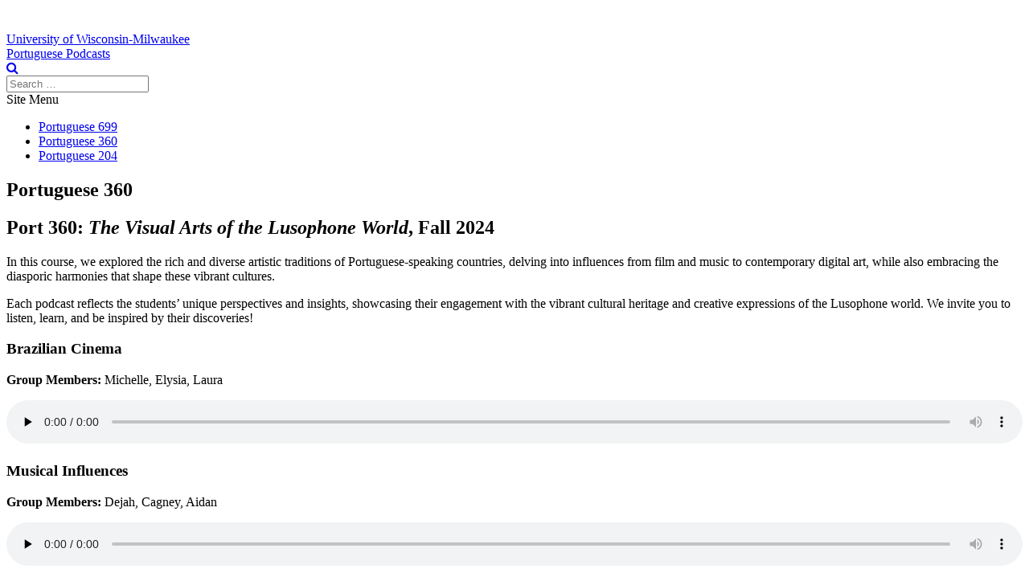

--- FILE ---
content_type: text/html; charset=UTF-8
request_url: https://sites.uwm.edu/portuguese-podcasts/portuguese-360/
body_size: 25013
content:
<!DOCTYPE html>
<!--[if IE 7]>
<html class="ie ie7" lang="en-US">
<![endif]-->
<!--[if IE 8]>
<html class="ie ie8" lang="en-US">
<![endif]-->
<!--[if !(IE 7) | !(IE 8)  ]><!-->
<html lang="en-US">
<!--<![endif]-->
<head>
<!-- Google Tag Manager -->
<script>(function(w,d,s,l,i){w[l]=w[l]||[];w[l].push({'gtm.start':
new Date().getTime(),event:'gtm.js'});var f=d.getElementsByTagName(s)[0],
j=d.createElement(s),dl=l!='dataLayer'?'&l='+l:'';j.async=true;j.src=
'https://www.googletagmanager.com/gtm.js?id='+i+dl;f.parentNode.insertBefore(j,f);
})(window,document,'script','dataLayer','GTM-K4M8VV2');</script>
<!-- End Google Tag Manager -->
	<meta charset="UTF-8">
	<meta name="viewport" content="width=device-width, initial-scale=1.0">
	<title>Portuguese 360 | Portuguese Podcasts</title>
	<link rel="icon" type="image/png" sizes="32x32" href="https://sites.uwm.edu/portuguese-podcasts/wp-content/themes/uwmwebidlite/images/favicon-32x32.png">
	<link rel="icon" type="image/png" sizes="16x16" href="https://sites.uwm.edu/portuguese-podcasts/wp-content/themes/uwmwebidlite/images/favicon-16x16.png">
	<link rel="shortcut icon" href="https://sites.uwm.edu/portuguese-podcasts/wp-content/themes/uwmwebidlite/images/favicon.ico">
	<link rel="profile" href="http://gmpg.org/xfn/11">
	<link rel="pingback" href="https://sites.uwm.edu/portuguese-podcasts/xmlrpc.php">
	<!--[if lt IE 9]>
	<script src="https://sites.uwm.edu/portuguese-podcasts/wp-content/themes/uwmwebidlite/js/html5.js"></script>
	<![endif]-->
	<meta name='robots' content='max-image-preview:large' />
<link rel='dns-prefetch' href='//use.fontawesome.com' />
<link rel="alternate" type="application/rss+xml" title="Portuguese Podcasts &raquo; Feed" href="https://sites.uwm.edu/portuguese-podcasts/feed/" />
<link rel="alternate" type="application/rss+xml" title="Portuguese Podcasts &raquo; Comments Feed" href="https://sites.uwm.edu/portuguese-podcasts/comments/feed/" />
<link rel="alternate" title="oEmbed (JSON)" type="application/json+oembed" href="https://sites.uwm.edu/portuguese-podcasts/wp-json/oembed/1.0/embed?url=https%3A%2F%2Fsites.uwm.edu%2Fportuguese-podcasts%2Fportuguese-360%2F" />
<link rel="alternate" title="oEmbed (XML)" type="text/xml+oembed" href="https://sites.uwm.edu/portuguese-podcasts/wp-json/oembed/1.0/embed?url=https%3A%2F%2Fsites.uwm.edu%2Fportuguese-podcasts%2Fportuguese-360%2F&#038;format=xml" />
<style id='wp-img-auto-sizes-contain-inline-css' type='text/css'>
img:is([sizes=auto i],[sizes^="auto," i]){contain-intrinsic-size:3000px 1500px}
/*# sourceURL=wp-img-auto-sizes-contain-inline-css */
</style>
<link rel='stylesheet' id='dashicons-css' href='https://sites.uwm.edu/portuguese-podcasts/wp-includes/css/dashicons.min.css?ver=6.9' type='text/css' media='all' />
<link rel='stylesheet' id='admin-bar-css' href='https://sites.uwm.edu/portuguese-podcasts/wp-includes/css/admin-bar.min.css?ver=6.9' type='text/css' media='all' />
<style id='admin-bar-inline-css' type='text/css'>

		@media screen { html { margin-top: 32px !important; } }
		@media screen and ( max-width: 782px ) { html { margin-top: 46px !important; } }
	
@media print { #wpadminbar { display:none; } }
/*# sourceURL=admin-bar-inline-css */
</style>
<style id='wp-emoji-styles-inline-css' type='text/css'>

	img.wp-smiley, img.emoji {
		display: inline !important;
		border: none !important;
		box-shadow: none !important;
		height: 1em !important;
		width: 1em !important;
		margin: 0 0.07em !important;
		vertical-align: -0.1em !important;
		background: none !important;
		padding: 0 !important;
	}
/*# sourceURL=wp-emoji-styles-inline-css */
</style>
<style id='wp-block-library-inline-css' type='text/css'>
:root{--wp-block-synced-color:#7a00df;--wp-block-synced-color--rgb:122,0,223;--wp-bound-block-color:var(--wp-block-synced-color);--wp-editor-canvas-background:#ddd;--wp-admin-theme-color:#007cba;--wp-admin-theme-color--rgb:0,124,186;--wp-admin-theme-color-darker-10:#006ba1;--wp-admin-theme-color-darker-10--rgb:0,107,160.5;--wp-admin-theme-color-darker-20:#005a87;--wp-admin-theme-color-darker-20--rgb:0,90,135;--wp-admin-border-width-focus:2px}@media (min-resolution:192dpi){:root{--wp-admin-border-width-focus:1.5px}}.wp-element-button{cursor:pointer}:root .has-very-light-gray-background-color{background-color:#eee}:root .has-very-dark-gray-background-color{background-color:#313131}:root .has-very-light-gray-color{color:#eee}:root .has-very-dark-gray-color{color:#313131}:root .has-vivid-green-cyan-to-vivid-cyan-blue-gradient-background{background:linear-gradient(135deg,#00d084,#0693e3)}:root .has-purple-crush-gradient-background{background:linear-gradient(135deg,#34e2e4,#4721fb 50%,#ab1dfe)}:root .has-hazy-dawn-gradient-background{background:linear-gradient(135deg,#faaca8,#dad0ec)}:root .has-subdued-olive-gradient-background{background:linear-gradient(135deg,#fafae1,#67a671)}:root .has-atomic-cream-gradient-background{background:linear-gradient(135deg,#fdd79a,#004a59)}:root .has-nightshade-gradient-background{background:linear-gradient(135deg,#330968,#31cdcf)}:root .has-midnight-gradient-background{background:linear-gradient(135deg,#020381,#2874fc)}:root{--wp--preset--font-size--normal:16px;--wp--preset--font-size--huge:42px}.has-regular-font-size{font-size:1em}.has-larger-font-size{font-size:2.625em}.has-normal-font-size{font-size:var(--wp--preset--font-size--normal)}.has-huge-font-size{font-size:var(--wp--preset--font-size--huge)}.has-text-align-center{text-align:center}.has-text-align-left{text-align:left}.has-text-align-right{text-align:right}.has-fit-text{white-space:nowrap!important}#end-resizable-editor-section{display:none}.aligncenter{clear:both}.items-justified-left{justify-content:flex-start}.items-justified-center{justify-content:center}.items-justified-right{justify-content:flex-end}.items-justified-space-between{justify-content:space-between}.screen-reader-text{border:0;clip-path:inset(50%);height:1px;margin:-1px;overflow:hidden;padding:0;position:absolute;width:1px;word-wrap:normal!important}.screen-reader-text:focus{background-color:#ddd;clip-path:none;color:#444;display:block;font-size:1em;height:auto;left:5px;line-height:normal;padding:15px 23px 14px;text-decoration:none;top:5px;width:auto;z-index:100000}html :where(.has-border-color){border-style:solid}html :where([style*=border-top-color]){border-top-style:solid}html :where([style*=border-right-color]){border-right-style:solid}html :where([style*=border-bottom-color]){border-bottom-style:solid}html :where([style*=border-left-color]){border-left-style:solid}html :where([style*=border-width]){border-style:solid}html :where([style*=border-top-width]){border-top-style:solid}html :where([style*=border-right-width]){border-right-style:solid}html :where([style*=border-bottom-width]){border-bottom-style:solid}html :where([style*=border-left-width]){border-left-style:solid}html :where(img[class*=wp-image-]){height:auto;max-width:100%}:where(figure){margin:0 0 1em}html :where(.is-position-sticky){--wp-admin--admin-bar--position-offset:var(--wp-admin--admin-bar--height,0px)}@media screen and (max-width:600px){html :where(.is-position-sticky){--wp-admin--admin-bar--position-offset:0px}}

/*# sourceURL=wp-block-library-inline-css */
</style><style id='global-styles-inline-css' type='text/css'>
:root{--wp--preset--aspect-ratio--square: 1;--wp--preset--aspect-ratio--4-3: 4/3;--wp--preset--aspect-ratio--3-4: 3/4;--wp--preset--aspect-ratio--3-2: 3/2;--wp--preset--aspect-ratio--2-3: 2/3;--wp--preset--aspect-ratio--16-9: 16/9;--wp--preset--aspect-ratio--9-16: 9/16;--wp--preset--color--black: #000000;--wp--preset--color--cyan-bluish-gray: #abb8c3;--wp--preset--color--white: #ffffff;--wp--preset--color--pale-pink: #f78da7;--wp--preset--color--vivid-red: #cf2e2e;--wp--preset--color--luminous-vivid-orange: #ff6900;--wp--preset--color--luminous-vivid-amber: #fcb900;--wp--preset--color--light-green-cyan: #7bdcb5;--wp--preset--color--vivid-green-cyan: #00d084;--wp--preset--color--pale-cyan-blue: #8ed1fc;--wp--preset--color--vivid-cyan-blue: #0693e3;--wp--preset--color--vivid-purple: #9b51e0;--wp--preset--gradient--vivid-cyan-blue-to-vivid-purple: linear-gradient(135deg,rgb(6,147,227) 0%,rgb(155,81,224) 100%);--wp--preset--gradient--light-green-cyan-to-vivid-green-cyan: linear-gradient(135deg,rgb(122,220,180) 0%,rgb(0,208,130) 100%);--wp--preset--gradient--luminous-vivid-amber-to-luminous-vivid-orange: linear-gradient(135deg,rgb(252,185,0) 0%,rgb(255,105,0) 100%);--wp--preset--gradient--luminous-vivid-orange-to-vivid-red: linear-gradient(135deg,rgb(255,105,0) 0%,rgb(207,46,46) 100%);--wp--preset--gradient--very-light-gray-to-cyan-bluish-gray: linear-gradient(135deg,rgb(238,238,238) 0%,rgb(169,184,195) 100%);--wp--preset--gradient--cool-to-warm-spectrum: linear-gradient(135deg,rgb(74,234,220) 0%,rgb(151,120,209) 20%,rgb(207,42,186) 40%,rgb(238,44,130) 60%,rgb(251,105,98) 80%,rgb(254,248,76) 100%);--wp--preset--gradient--blush-light-purple: linear-gradient(135deg,rgb(255,206,236) 0%,rgb(152,150,240) 100%);--wp--preset--gradient--blush-bordeaux: linear-gradient(135deg,rgb(254,205,165) 0%,rgb(254,45,45) 50%,rgb(107,0,62) 100%);--wp--preset--gradient--luminous-dusk: linear-gradient(135deg,rgb(255,203,112) 0%,rgb(199,81,192) 50%,rgb(65,88,208) 100%);--wp--preset--gradient--pale-ocean: linear-gradient(135deg,rgb(255,245,203) 0%,rgb(182,227,212) 50%,rgb(51,167,181) 100%);--wp--preset--gradient--electric-grass: linear-gradient(135deg,rgb(202,248,128) 0%,rgb(113,206,126) 100%);--wp--preset--gradient--midnight: linear-gradient(135deg,rgb(2,3,129) 0%,rgb(40,116,252) 100%);--wp--preset--font-size--small: 13px;--wp--preset--font-size--medium: 20px;--wp--preset--font-size--large: 36px;--wp--preset--font-size--x-large: 42px;--wp--preset--spacing--20: 0.44rem;--wp--preset--spacing--30: 0.67rem;--wp--preset--spacing--40: 1rem;--wp--preset--spacing--50: 1.5rem;--wp--preset--spacing--60: 2.25rem;--wp--preset--spacing--70: 3.38rem;--wp--preset--spacing--80: 5.06rem;--wp--preset--shadow--natural: 6px 6px 9px rgba(0, 0, 0, 0.2);--wp--preset--shadow--deep: 12px 12px 50px rgba(0, 0, 0, 0.4);--wp--preset--shadow--sharp: 6px 6px 0px rgba(0, 0, 0, 0.2);--wp--preset--shadow--outlined: 6px 6px 0px -3px rgb(255, 255, 255), 6px 6px rgb(0, 0, 0);--wp--preset--shadow--crisp: 6px 6px 0px rgb(0, 0, 0);}:where(body) { margin: 0; }.wp-site-blocks > .alignleft { float: left; margin-right: 2em; }.wp-site-blocks > .alignright { float: right; margin-left: 2em; }.wp-site-blocks > .aligncenter { justify-content: center; margin-left: auto; margin-right: auto; }:where(.is-layout-flex){gap: 0.5em;}:where(.is-layout-grid){gap: 0.5em;}.is-layout-flow > .alignleft{float: left;margin-inline-start: 0;margin-inline-end: 2em;}.is-layout-flow > .alignright{float: right;margin-inline-start: 2em;margin-inline-end: 0;}.is-layout-flow > .aligncenter{margin-left: auto !important;margin-right: auto !important;}.is-layout-constrained > .alignleft{float: left;margin-inline-start: 0;margin-inline-end: 2em;}.is-layout-constrained > .alignright{float: right;margin-inline-start: 2em;margin-inline-end: 0;}.is-layout-constrained > .aligncenter{margin-left: auto !important;margin-right: auto !important;}.is-layout-constrained > :where(:not(.alignleft):not(.alignright):not(.alignfull)){margin-left: auto !important;margin-right: auto !important;}body .is-layout-flex{display: flex;}.is-layout-flex{flex-wrap: wrap;align-items: center;}.is-layout-flex > :is(*, div){margin: 0;}body .is-layout-grid{display: grid;}.is-layout-grid > :is(*, div){margin: 0;}body{padding-top: 0px;padding-right: 0px;padding-bottom: 0px;padding-left: 0px;}a:where(:not(.wp-element-button)){text-decoration: underline;}:root :where(.wp-element-button, .wp-block-button__link){background-color: #32373c;border-width: 0;color: #fff;font-family: inherit;font-size: inherit;font-style: inherit;font-weight: inherit;letter-spacing: inherit;line-height: inherit;padding-top: calc(0.667em + 2px);padding-right: calc(1.333em + 2px);padding-bottom: calc(0.667em + 2px);padding-left: calc(1.333em + 2px);text-decoration: none;text-transform: inherit;}.has-black-color{color: var(--wp--preset--color--black) !important;}.has-cyan-bluish-gray-color{color: var(--wp--preset--color--cyan-bluish-gray) !important;}.has-white-color{color: var(--wp--preset--color--white) !important;}.has-pale-pink-color{color: var(--wp--preset--color--pale-pink) !important;}.has-vivid-red-color{color: var(--wp--preset--color--vivid-red) !important;}.has-luminous-vivid-orange-color{color: var(--wp--preset--color--luminous-vivid-orange) !important;}.has-luminous-vivid-amber-color{color: var(--wp--preset--color--luminous-vivid-amber) !important;}.has-light-green-cyan-color{color: var(--wp--preset--color--light-green-cyan) !important;}.has-vivid-green-cyan-color{color: var(--wp--preset--color--vivid-green-cyan) !important;}.has-pale-cyan-blue-color{color: var(--wp--preset--color--pale-cyan-blue) !important;}.has-vivid-cyan-blue-color{color: var(--wp--preset--color--vivid-cyan-blue) !important;}.has-vivid-purple-color{color: var(--wp--preset--color--vivid-purple) !important;}.has-black-background-color{background-color: var(--wp--preset--color--black) !important;}.has-cyan-bluish-gray-background-color{background-color: var(--wp--preset--color--cyan-bluish-gray) !important;}.has-white-background-color{background-color: var(--wp--preset--color--white) !important;}.has-pale-pink-background-color{background-color: var(--wp--preset--color--pale-pink) !important;}.has-vivid-red-background-color{background-color: var(--wp--preset--color--vivid-red) !important;}.has-luminous-vivid-orange-background-color{background-color: var(--wp--preset--color--luminous-vivid-orange) !important;}.has-luminous-vivid-amber-background-color{background-color: var(--wp--preset--color--luminous-vivid-amber) !important;}.has-light-green-cyan-background-color{background-color: var(--wp--preset--color--light-green-cyan) !important;}.has-vivid-green-cyan-background-color{background-color: var(--wp--preset--color--vivid-green-cyan) !important;}.has-pale-cyan-blue-background-color{background-color: var(--wp--preset--color--pale-cyan-blue) !important;}.has-vivid-cyan-blue-background-color{background-color: var(--wp--preset--color--vivid-cyan-blue) !important;}.has-vivid-purple-background-color{background-color: var(--wp--preset--color--vivid-purple) !important;}.has-black-border-color{border-color: var(--wp--preset--color--black) !important;}.has-cyan-bluish-gray-border-color{border-color: var(--wp--preset--color--cyan-bluish-gray) !important;}.has-white-border-color{border-color: var(--wp--preset--color--white) !important;}.has-pale-pink-border-color{border-color: var(--wp--preset--color--pale-pink) !important;}.has-vivid-red-border-color{border-color: var(--wp--preset--color--vivid-red) !important;}.has-luminous-vivid-orange-border-color{border-color: var(--wp--preset--color--luminous-vivid-orange) !important;}.has-luminous-vivid-amber-border-color{border-color: var(--wp--preset--color--luminous-vivid-amber) !important;}.has-light-green-cyan-border-color{border-color: var(--wp--preset--color--light-green-cyan) !important;}.has-vivid-green-cyan-border-color{border-color: var(--wp--preset--color--vivid-green-cyan) !important;}.has-pale-cyan-blue-border-color{border-color: var(--wp--preset--color--pale-cyan-blue) !important;}.has-vivid-cyan-blue-border-color{border-color: var(--wp--preset--color--vivid-cyan-blue) !important;}.has-vivid-purple-border-color{border-color: var(--wp--preset--color--vivid-purple) !important;}.has-vivid-cyan-blue-to-vivid-purple-gradient-background{background: var(--wp--preset--gradient--vivid-cyan-blue-to-vivid-purple) !important;}.has-light-green-cyan-to-vivid-green-cyan-gradient-background{background: var(--wp--preset--gradient--light-green-cyan-to-vivid-green-cyan) !important;}.has-luminous-vivid-amber-to-luminous-vivid-orange-gradient-background{background: var(--wp--preset--gradient--luminous-vivid-amber-to-luminous-vivid-orange) !important;}.has-luminous-vivid-orange-to-vivid-red-gradient-background{background: var(--wp--preset--gradient--luminous-vivid-orange-to-vivid-red) !important;}.has-very-light-gray-to-cyan-bluish-gray-gradient-background{background: var(--wp--preset--gradient--very-light-gray-to-cyan-bluish-gray) !important;}.has-cool-to-warm-spectrum-gradient-background{background: var(--wp--preset--gradient--cool-to-warm-spectrum) !important;}.has-blush-light-purple-gradient-background{background: var(--wp--preset--gradient--blush-light-purple) !important;}.has-blush-bordeaux-gradient-background{background: var(--wp--preset--gradient--blush-bordeaux) !important;}.has-luminous-dusk-gradient-background{background: var(--wp--preset--gradient--luminous-dusk) !important;}.has-pale-ocean-gradient-background{background: var(--wp--preset--gradient--pale-ocean) !important;}.has-electric-grass-gradient-background{background: var(--wp--preset--gradient--electric-grass) !important;}.has-midnight-gradient-background{background: var(--wp--preset--gradient--midnight) !important;}.has-small-font-size{font-size: var(--wp--preset--font-size--small) !important;}.has-medium-font-size{font-size: var(--wp--preset--font-size--medium) !important;}.has-large-font-size{font-size: var(--wp--preset--font-size--large) !important;}.has-x-large-font-size{font-size: var(--wp--preset--font-size--x-large) !important;}
/*# sourceURL=global-styles-inline-css */
</style>

<link rel='stylesheet' id='toc-screen-css' href='https://sites.uwm.edu/portuguese-podcasts/wp-content/plugins/table-of-contents-plus/screen.min.css?ver=2411.1' type='text/css' media='all' />
<link rel='stylesheet' id='genericons-css' href='https://sites.uwm.edu/portuguese-podcasts/wp-content/themes/uwmwebidlite/css/genericons.css?ver=3.3' type='text/css' media='all' />
<link rel='stylesheet' id='twentythirteen-style-css' href='https://sites.uwm.edu/portuguese-podcasts/wp-content/themes/uwmwebidlite/style.css?ver=2013-07-18' type='text/css' media='all' />
<script type="text/javascript" src="https://sites.uwm.edu/portuguese-podcasts/wp-includes/js/jquery/jquery.min.js?ver=3.7.1" id="jquery-core-js"></script>
<script type="text/javascript" src="https://sites.uwm.edu/portuguese-podcasts/wp-includes/js/jquery/jquery-migrate.min.js?ver=3.4.1" id="jquery-migrate-js"></script>
<script type="text/javascript" src="https://sites.uwm.edu/portuguese-podcasts/wp-content/themes/uwmwebidlite/js/modernizr-2.6.2-min.js?ver=2.6.2" id="modernizr-js"></script>
<script type="text/javascript" src="https://use.fontawesome.com/d1425104df.js?ver=6.9" id="fontawesome-script-js"></script>
<link rel="https://api.w.org/" href="https://sites.uwm.edu/portuguese-podcasts/wp-json/" /><link rel="alternate" title="JSON" type="application/json" href="https://sites.uwm.edu/portuguese-podcasts/wp-json/wp/v2/pages/21" /><link rel="EditURI" type="application/rsd+xml" title="RSD" href="https://sites.uwm.edu/portuguese-podcasts/xmlrpc.php?rsd" />
<meta name="generator" content="UWM CampusPress WordPress 6.9 - http://sites.uwm.edu/" />
<link rel="canonical" href="https://sites.uwm.edu/portuguese-podcasts/portuguese-360/" />
<link rel='shortlink' href='https://sites.uwm.edu/portuguese-podcasts/?p=21' />
	<style>
		@media screen and (max-width: 782px) {
			#wpadminbar li#wp-admin-bar-log-in,
			#wpadminbar li#wp-admin-bar-register {
				display: block;
			}

			#wpadminbar li#wp-admin-bar-log-in a,
			#wpadminbar li#wp-admin-bar-register a {
				padding: 0 8px;
			}
		}
	</style>
<style id="simpler-css-style" type="text/css">
/* TOC Styling*/
.toc_widget ul li {
    border-bottom:1px #a8a8a8 dotted;
}
.toc_widget ul li:last-child {
    border-bottom:0;
}
.toc_widget ul li a {
    text-transform: uppercase;
    font-weight: bold;
}
.toc_widget ul li ul li a {
    text-transform: none;
    font-weight: normal;
}




/* Homepage buttons*/

.container {
    display:flex;
    flex-wrap:wrap;
}

.podcastInfo {
    width: 50%;
    padding:1em;
}

@media screen and (max-width: 575px) {
.podcastInfo {
    width: 100%;
} 



/* END Homepage buttons*/
</style><!-- end of custom css -->

        <script type="text/javascript">
            var jQueryMigrateHelperHasSentDowngrade = false;

			window.onerror = function( msg, url, line, col, error ) {
				// Break out early, do not processing if a downgrade reqeust was already sent.
				if ( jQueryMigrateHelperHasSentDowngrade ) {
					return true;
                }

				var xhr = new XMLHttpRequest();
				var nonce = '08dec6aa45';
				var jQueryFunctions = [
					'andSelf',
					'browser',
					'live',
					'boxModel',
					'support.boxModel',
					'size',
					'swap',
					'clean',
					'sub',
                ];
				var match_pattern = /\)\.(.+?) is not a function/;
                var erroredFunction = msg.match( match_pattern );

                // If there was no matching functions, do not try to downgrade.
                if ( null === erroredFunction || typeof erroredFunction !== 'object' || typeof erroredFunction[1] === "undefined" || -1 === jQueryFunctions.indexOf( erroredFunction[1] ) ) {
                    return true;
                }

                // Set that we've now attempted a downgrade request.
                jQueryMigrateHelperHasSentDowngrade = true;

				xhr.open( 'POST', 'https://sites.uwm.edu/portuguese-podcasts/wp-admin/admin-ajax.php' );
				xhr.setRequestHeader( 'Content-Type', 'application/x-www-form-urlencoded' );
				xhr.onload = function () {
					var response,
                        reload = false;

					if ( 200 === xhr.status ) {
                        try {
                        	response = JSON.parse( xhr.response );

                        	reload = response.data.reload;
                        } catch ( e ) {
                        	reload = false;
                        }
                    }

					// Automatically reload the page if a deprecation caused an automatic downgrade, ensure visitors get the best possible experience.
					if ( reload ) {
						location.reload();
                    }
				};

				xhr.send( encodeURI( 'action=jquery-migrate-downgrade-version&_wpnonce=' + nonce ) );

				// Suppress error alerts in older browsers
				return true;
			}
        </script>

		<style type="text/css">
/* <![CDATA[ */
img.latex { vertical-align: middle; border: none; }
/* ]]> */
</style>
<link rel='stylesheet' id='mediaelement-css' href='https://sites.uwm.edu/portuguese-podcasts/wp-includes/js/mediaelement/mediaelementplayer-legacy.min.css?ver=4.2.17' type='text/css' media='all' />
<link rel='stylesheet' id='wp-mediaelement-css' href='https://sites.uwm.edu/portuguese-podcasts/wp-includes/js/mediaelement/wp-mediaelement.min.css?ver=6.9' type='text/css' media='all' />
</head>

<body class="wp-singular page-template page-template-page-templates page-template-2col-sidebar-left page-template-page-templates2col-sidebar-left-php page page-id-21 admin-bar no-customize-support wp-embed-responsive wp-theme-uwmwebidlite single-author sidebar-primary">

<!-- Google Tag Manager (noscript) -->
<noscript><iframe src="https://www.googletagmanager.com/ns.html?id=GTM-K4M8VV2"
height="0" width="0" style="display:none;visibility:hidden"></iframe></noscript>
<!-- End Google Tag Manager (noscript) -->

	<div id="page" class="hfeed site">
			<header id="masthead" class="site-header" role="banner">
			<div class="header-background"></div>
						<div id="site-branding" class="site-branding">
				<div class="uwm-logo" id="no-image-logo"><a href="//uwm.edu" aria-label="University of Wisconsin-Milwaukee"><span class="hide">University of Wisconsin-Milwaukee</span></a></div>
									<div class="title" id="no-image-logo"><a href="https://sites.uwm.edu/portuguese-podcasts/" title="Portuguese Podcasts" rel="home"><span class="logotype-bottom">Portuguese Podcasts</span></a></div>
							</div>
			<div id="navbar" class="navbar">
				<nav id="site-navigation" class="navigation main-navigation" role="navigation">
					<div class="search-toggle" ><a href="https://uwm.edu/search" title="Search"><i class="fa fa-search"></i></a></div>
					<div class="search-form-wrapper"><form role="search" method="get" class="search-form" action="https://sites.uwm.edu/portuguese-podcasts/">
	<label>
		<span class="screen-reader-text">Search for:</span>
		<input type="search" class="search-field" placeholder="Search …" value="" name="s" title="Search for:" />
	</label>
</form>
</div>
					<div class="menu-toggle">Site Menu</div>
					<a class="screen-reader-text skip-link" href="#content">Skip to content</a>
					
					<div class="menu-main-menu-container"><ul id="menu-main-menu" class="nav-menu"><li id="nav-menu-item-24" class="main-menu-item  menu-item-even menu-item-depth-0 menu-item menu-item-type-post_type menu-item-object-page"><div class="menu-toggle-child"><i></i></div><a href="https://sites.uwm.edu/portuguese-podcasts/portuguese-699/" class="menu-link main-menu-link">Portuguese 699</a></li>
<li id="nav-menu-item-23" class="main-menu-item  menu-item-even menu-item-depth-0 menu-item menu-item-type-post_type menu-item-object-page current-menu-item page_item page-item-21 current_page_item"><div class="menu-toggle-child"><i></i></div><a href="https://sites.uwm.edu/portuguese-podcasts/portuguese-360/" class="menu-link main-menu-link">Portuguese 360</a></li>
<li id="nav-menu-item-175" class="main-menu-item  menu-item-even menu-item-depth-0 menu-item menu-item-type-post_type menu-item-object-page"><div class="menu-toggle-child"><i></i></div><a href="https://sites.uwm.edu/portuguese-podcasts/portuguese-204/" class="menu-link main-menu-link">Portuguese 204</a></li>
</ul></div>					
				</nav><!-- #site-navigation -->
			</div><!-- #navbar -->
		</header><!-- #masthead -->

		<div id="main" class="site-main">

	<div id="content" class="content-area">
		<div id="primary" class="site-content" role="main">

						
				<article id="post-21" class="post-21 page type-page status-publish hentry">
				
									
					<header class="entry-header">
						
						<h1 class="entry-title heading-separator">Portuguese 360</h1>						
						
					</header><!-- .entry-header -->

					<div class="entry-content">
						<h2><span id="Port_360_The_Visual_Arts_of_the_Lusophone_World_Fall_2024">Port 360: <em>The Visual Arts of the Lusophone World</em>, Fall 2024</span></h2>
<p>In this course, we explored the rich and diverse artistic traditions of Portuguese-speaking countries, delving into influences from film and music to contemporary digital art, while also embracing the diasporic harmonies that shape these vibrant cultures.</p>
<p>Each podcast reflects the students’ unique perspectives and insights, showcasing their engagement with the vibrant cultural heritage and creative expressions of the Lusophone world. We invite you to listen, learn, and be inspired by their discoveries!</p>
<h3><span id="Brazilian_Cinema">Brazilian Cinema</span></h3>
<p><strong>Group Members:</strong> Michelle, Elysia, Laura</p>
<audio class="wp-audio-shortcode" id="audio-21-1" preload="none" style="width: 100%;" controls="controls"><source type="audio/mpeg" src="https://sites.uwm.edu/portuguese-podcasts/files/2025/01/Brazilian-Cinema-Michelle-Elysia-Laura.mp3?_=1" /><a href="https://sites.uwm.edu/portuguese-podcasts/files/2025/01/Brazilian-Cinema-Michelle-Elysia-Laura.mp3">https://sites.uwm.edu/portuguese-podcasts/files/2025/01/Brazilian-Cinema-Michelle-Elysia-Laura.mp3</a></audio>
<h3><span id="Musical_Influences">Musical Influences</span></h3>
<p><strong>Group Members:</strong> Dejah, Cagney, Aidan</p>
<audio class="wp-audio-shortcode" id="audio-21-2" preload="none" style="width: 100%;" controls="controls"><source type="audio/mpeg" src="https://sites.uwm.edu/portuguese-podcasts/files/2025/01/Musical-Influences-Dejah-Cagney-Aidan.mp3?_=2" /><a href="https://sites.uwm.edu/portuguese-podcasts/files/2025/01/Musical-Influences-Dejah-Cagney-Aidan.mp3">https://sites.uwm.edu/portuguese-podcasts/files/2025/01/Musical-Influences-Dejah-Cagney-Aidan.mp3</a></audio>
<h3><span id="Portugal-and-Cape-Verde">Portugal-and-Cape-Verde</span></h3>
<p><strong>Group Members:</strong> Elena, Marissa, Jun, Mohamed</p>
<audio class="wp-audio-shortcode" id="audio-21-3" preload="none" style="width: 100%;" controls="controls"><source type="audio/mpeg" src="https://sites.uwm.edu/portuguese-podcasts/files/2025/01/Portugal-and-Cape-Verde-Podcast-Elena-Marissa-Jun-Mohamed.mp3?_=3" /><a href="https://sites.uwm.edu/portuguese-podcasts/files/2025/01/Portugal-and-Cape-Verde-Podcast-Elena-Marissa-Jun-Mohamed.mp3">https://sites.uwm.edu/portuguese-podcasts/files/2025/01/Portugal-and-Cape-Verde-Podcast-Elena-Marissa-Jun-Mohamed.mp3</a></audio>
<h3><span id="US-Brazil">U.S.-Brazil</span></h3>
<p><strong>Group Members:</strong> Shalisha, Lucca, Valentina</p>
<audio class="wp-audio-shortcode" id="audio-21-4" preload="none" style="width: 100%;" controls="controls"><source type="audio/mpeg" src="https://sites.uwm.edu/portuguese-podcasts/files/2025/01/U.S.-Brazil-Shalisha-Lucca-Valentina.mp3?_=4" /><a href="https://sites.uwm.edu/portuguese-podcasts/files/2025/01/U.S.-Brazil-Shalisha-Lucca-Valentina.mp3">https://sites.uwm.edu/portuguese-podcasts/files/2025/01/U.S.-Brazil-Shalisha-Lucca-Valentina.mp3</a></audio>
<h3><span id="Technology_Music">Technology &amp; Music</span></h3>
<p><strong>Group Members:</strong> Leo, Tianna, Alyssa</p>
<audio class="wp-audio-shortcode" id="audio-21-5" preload="none" style="width: 100%;" controls="controls"><source type="audio/mpeg" src="https://sites.uwm.edu/portuguese-podcasts/files/2025/01/Technology-Music-Leo-Tianna-Alyssa.mp3?_=5" /><a href="https://sites.uwm.edu/portuguese-podcasts/files/2025/01/Technology-Music-Leo-Tianna-Alyssa.mp3">https://sites.uwm.edu/portuguese-podcasts/files/2025/01/Technology-Music-Leo-Tianna-Alyssa.mp3</a></audio>
<h3><span id="Diasporic_Harmonies">Diasporic Harmonies</span></h3>
<p><strong>Group Members:</strong> Paige, Alexus, Jason</p>
<audio class="wp-audio-shortcode" id="audio-21-6" preload="none" style="width: 100%;" controls="controls"><source type="audio/mpeg" src="https://sites.uwm.edu/portuguese-podcasts/files/2025/01/Diasporic-Harmonies-Paige-Alexus-Jason-1.mp3?_=6" /><a href="https://sites.uwm.edu/portuguese-podcasts/files/2025/01/Diasporic-Harmonies-Paige-Alexus-Jason-1.mp3">https://sites.uwm.edu/portuguese-podcasts/files/2025/01/Diasporic-Harmonies-Paige-Alexus-Jason-1.mp3</a></audio>
<hr />
<p>&nbsp;</p>
<h2><span id="Fall_2023_The_visual_arts_of_the_Lusophone_world">Fall 2023: The visual arts of the Lusophone world</span></h2>
<h3><span id="Street_art_in_Sao_Paulo">Street art in São Paulo</span></h3>
<p><strong>Group Members:</strong> Autumn Gethers, Gema Makeizie Garcia-Paez, Bucky Buckwalter, Abigail Sky Jean Hansen</p>
<audio class="wp-audio-shortcode" id="audio-21-7" preload="none" style="width: 100%;" controls="controls"><source type="audio/mpeg" src="https://sites.uwm.edu/portuguese-podcasts/files/2024/02/Autumn-Abigail-Gema-Bucky-7e94d0ec475346d4.mp3?_=7" /><a href="https://sites.uwm.edu/portuguese-podcasts/files/2024/02/Autumn-Abigail-Gema-Bucky-7e94d0ec475346d4.mp3">https://sites.uwm.edu/portuguese-podcasts/files/2024/02/Autumn-Abigail-Gema-Bucky-7e94d0ec475346d4.mp3</a></audio>
<p>&nbsp;</p>
<h3><span id="Art_in_the_Golden_Age_of_the_Portuguese_Renaissance">Art in the Golden Age of the Portuguese Renaissance</span></h3>
<p>Jessica Louise Rieder</p>
<audio class="wp-audio-shortcode" id="audio-21-8" preload="none" style="width: 100%;" controls="controls"><source type="audio/mpeg" src="https://sites.uwm.edu/portuguese-podcasts/files/2024/02/Jessica-904b40f74eb05e2a.mp3?_=8" /><a href="https://sites.uwm.edu/portuguese-podcasts/files/2024/02/Jessica-904b40f74eb05e2a.mp3">https://sites.uwm.edu/portuguese-podcasts/files/2024/02/Jessica-904b40f74eb05e2a.mp3</a></audio>
<h3><span id="Graffiti_art_in_Brazil">Graffiti art in Brazil</span></h3>
<p><strong>Group Members:</strong> Liam Sheriff, Brooke Weissenborn, Laura Tiemi Nojima</p>
<audio class="wp-audio-shortcode" id="audio-21-9" preload="none" style="width: 100%;" controls="controls"><source type="audio/mpeg" src="https://sites.uwm.edu/portuguese-podcasts/files/2024/02/Liam-Brooke-Laura-749d86250789be96.mp3?_=9" /><a href="https://sites.uwm.edu/portuguese-podcasts/files/2024/02/Liam-Brooke-Laura-749d86250789be96.mp3">https://sites.uwm.edu/portuguese-podcasts/files/2024/02/Liam-Brooke-Laura-749d86250789be96.mp3</a></audio>
<h3><span id="Carnaval_in_Salvador_da_Bahia">Carnaval in Salvador da Bahia</span></h3>
<p><strong>Group Members:</strong> Shyla Christopher, Abigail Marie Haider, Wiktoria Wasik</p>
<audio class="wp-audio-shortcode" id="audio-21-10" preload="none" style="width: 100%;" controls="controls"><source type="audio/mpeg" src="https://sites.uwm.edu/portuguese-podcasts/files/2024/02/Shyla-Wiktoria-Abi-87ac4500f77e7d58.mp3?_=10" /><a href="https://sites.uwm.edu/portuguese-podcasts/files/2024/02/Shyla-Wiktoria-Abi-87ac4500f77e7d58.mp3">https://sites.uwm.edu/portuguese-podcasts/files/2024/02/Shyla-Wiktoria-Abi-87ac4500f77e7d58.mp3</a></audio>
<h3><span id="Azulejos_in_Portugal">Azulejos in Portugal</span></h3>
<p><strong>Group Members:</strong> Sophia Marie Kvalheim, Chloe Anna Priatko, Jerusha Juliette Smith</p>
<audio class="wp-audio-shortcode" id="audio-21-11" preload="none" style="width: 100%;" controls="controls"><source type="audio/mpeg" src="https://sites.uwm.edu/portuguese-podcasts/files/2024/02/Sophia-Chloe-Jerusha-89b6fbf880f1dce9.mp3?_=11" /><a href="https://sites.uwm.edu/portuguese-podcasts/files/2024/02/Sophia-Chloe-Jerusha-89b6fbf880f1dce9.mp3">https://sites.uwm.edu/portuguese-podcasts/files/2024/02/Sophia-Chloe-Jerusha-89b6fbf880f1dce9.mp3</a></audio>
<hr />
<h2><span id="Fall_2022_A_journey_through_the_music_of_the_Lusophone_world">Fall 2022: A journey through the music of the Lusophone world</span></h2>
<p>The current selection of podcasts is the creative result of the research and production developed by the Portuguese 360 students during the Fall 2022 semester. These podcasts are focused on exploring different dimensions of the music of the Lusophone world. It presents different perspectives on music as means of reflecting on Portuguese-speaking countries social structure, social dynamics, social institutions, cultures, multiple ethnicities, collective memory, and both colonial and post-colonial history.</p>
<p>&#8212;&#8212;&#8212;&#8212;</p>
<h3><span id="Bossa_Nova"><strong>Bossa Nova</strong></span></h3>
<p><strong>Description:</strong> My podcast is on the music genre of Bossa Nova. Please excuse my pronunciation of some of the Portuguese words. Below is the reference for the music clip played at the beginning of the podcast in addition to all of the references I used to put together this podcast.</p>
<p><strong>Group Members:</strong> Haneen Daher</p>
<div class="wp-playlist wp-audio-playlist wp-playlist-light">
			<div class="wp-playlist-current-item"></div>
		<audio controls="controls" preload="none" width="582"
			></audio>
	<div class="wp-playlist-next"></div>
	<div class="wp-playlist-prev"></div>
	<noscript>
	<ol>
		<li><a href='https://sites.uwm.edu/portuguese-podcasts/files/2023/03/Bossa-Nova-Podcast.mp3'>Bossa Nova Podcast</a></li>	</ol>
	</noscript>
	<script type="application/json" class="wp-playlist-script">{"type":"audio","tracklist":true,"tracknumbers":true,"images":true,"artists":true,"tracks":[{"src":"https://sites.uwm.edu/portuguese-podcasts/files/2023/03/Bossa-Nova-Podcast.mp3","type":"audio/mpeg","title":"Bossa Nova Podcast","caption":"","description":"\"Bossa Nova Podcast \".","meta":{"length_formatted":"6:22"},"image":{"src":"https://sites.uwm.edu/portuguese-podcasts/wp-includes/images/media/audio.svg","width":48,"height":64},"thumb":{"src":"https://sites.uwm.edu/portuguese-podcasts/wp-includes/images/media/audio.svg","width":48,"height":64}}]}</script>
</div>
	
<hr />
<h3><span id="Capoeira_and_Patua"><strong>Capoeira and Patua</strong></span></h3>
<p><strong>Group Members:</strong> Phong Nguyen</p>
<div class="wp-playlist wp-audio-playlist wp-playlist-light">
			<div class="wp-playlist-current-item"></div>
		<audio controls="controls" preload="none" width="582"
			></audio>
	<div class="wp-playlist-next"></div>
	<div class="wp-playlist-prev"></div>
	<noscript>
	<ol>
		<li><a href='https://sites.uwm.edu/portuguese-podcasts/files/2023/03/Capoeira-and-Patua.mp3'>Capoeira and Patua</a></li>	</ol>
	</noscript>
	<script type="application/json" class="wp-playlist-script">{"type":"audio","tracklist":true,"tracknumbers":true,"images":true,"artists":true,"tracks":[{"src":"https://sites.uwm.edu/portuguese-podcasts/files/2023/03/Capoeira-and-Patua.mp3","type":"audio/mpeg","title":"Capoeira and Patua","caption":"","description":"\"Capoeira and Patua\".","meta":{"length_formatted":"14:50"},"image":{"src":"https://sites.uwm.edu/portuguese-podcasts/wp-includes/images/media/audio.svg","width":48,"height":64},"thumb":{"src":"https://sites.uwm.edu/portuguese-podcasts/wp-includes/images/media/audio.svg","width":48,"height":64}}]}</script>
</div>
	
<hr />
<h3><span id="Cesaria_Evora"><strong>Cesaria Evora</strong></span></h3>
<p><strong>Description:</strong> Podcast about Cesaria Evora and her career.</p>
<p><strong>Group Members:</strong> Elvira Felipe-Fercano</p>
<div class="wp-playlist wp-audio-playlist wp-playlist-light">
			<div class="wp-playlist-current-item"></div>
		<audio controls="controls" preload="none" width="582"
			></audio>
	<div class="wp-playlist-next"></div>
	<div class="wp-playlist-prev"></div>
	<noscript>
	<ol>
		<li><a href='https://sites.uwm.edu/portuguese-podcasts/files/2023/03/Cesaria-Evora.mp3'>Cesaría Evora</a></li>	</ol>
	</noscript>
	<script type="application/json" class="wp-playlist-script">{"type":"audio","tracklist":true,"tracknumbers":true,"images":true,"artists":true,"tracks":[{"src":"https://sites.uwm.edu/portuguese-podcasts/files/2023/03/Cesaria-Evora.mp3","type":"audio/mpeg","title":"Cesar\u00eda Evora","caption":"","description":"\"Cesar\u00eda Evora \".","meta":{"length_formatted":"6:30"},"image":{"src":"https://sites.uwm.edu/portuguese-podcasts/wp-includes/images/media/audio.svg","width":48,"height":64},"thumb":{"src":"https://sites.uwm.edu/portuguese-podcasts/wp-includes/images/media/audio.svg","width":48,"height":64}}]}</script>
</div>
	
<hr />
<h3><span id="Chico_Buarque"><strong>Chico Buarque</strong></span></h3>
<p><strong>Description:</strong> My podcast was about Portguese Chico Buarque and how he was Bossa Nova singer. I will provide reference for the information I talked about in the podcast.</p>
<p><strong>Group Members:</strong> Noah Geluk</p>
<div class="wp-playlist wp-audio-playlist wp-playlist-light">
			<div class="wp-playlist-current-item"></div>
		<audio controls="controls" preload="none" width="582"
			></audio>
	<div class="wp-playlist-next"></div>
	<div class="wp-playlist-prev"></div>
	<noscript>
	<ol>
		<li><a href='https://sites.uwm.edu/portuguese-podcasts/files/2023/03/Chico-Buarque.mp3'>Chico Buarque</a></li>	</ol>
	</noscript>
	<script type="application/json" class="wp-playlist-script">{"type":"audio","tracklist":true,"tracknumbers":true,"images":true,"artists":true,"tracks":[{"src":"https://sites.uwm.edu/portuguese-podcasts/files/2023/03/Chico-Buarque.mp3","type":"audio/mpeg","title":"Chico Buarque","caption":"","description":"\"Chico Buarque\".","meta":{"length_formatted":"5:26"},"image":{"src":"https://sites.uwm.edu/portuguese-podcasts/wp-includes/images/media/audio.svg","width":48,"height":64},"thumb":{"src":"https://sites.uwm.edu/portuguese-podcasts/wp-includes/images/media/audio.svg","width":48,"height":64}}]}</script>
</div>
	
<hr />
<h3><span id="Claudia_Leitte"><strong>Claudia Leitte</strong></span></h3>
<p><strong>Description:</strong> Podcast about Claudia Leitte, a Brazillian singer.</p>
<p><strong>Group Members: </strong>Zahra Noor</p>
<div class="wp-playlist wp-audio-playlist wp-playlist-light">
			<div class="wp-playlist-current-item"></div>
		<audio controls="controls" preload="none" width="582"
			></audio>
	<div class="wp-playlist-next"></div>
	<div class="wp-playlist-prev"></div>
	<noscript>
	<ol>
		<li><a href='https://sites.uwm.edu/portuguese-podcasts/files/2023/03/Claudia-Leitte.mp3'>Claudia Leitte</a></li>	</ol>
	</noscript>
	<script type="application/json" class="wp-playlist-script">{"type":"audio","tracklist":true,"tracknumbers":true,"images":true,"artists":true,"tracks":[{"src":"https://sites.uwm.edu/portuguese-podcasts/files/2023/03/Claudia-Leitte.mp3","type":"audio/mpeg","title":"Claudia Leitte","caption":"","description":"\"Claudia Leitte\".","meta":{"length_formatted":"4:57"},"image":{"src":"https://sites.uwm.edu/portuguese-podcasts/wp-includes/images/media/audio.svg","width":48,"height":64},"thumb":{"src":"https://sites.uwm.edu/portuguese-podcasts/wp-includes/images/media/audio.svg","width":48,"height":64}}]}</script>
</div>
	
<hr />
<h3><span id="Dance_in_the_Brazilian_Culture_as_seen_Through_Soccer">Dance in the Brazilian Culture as seen Through Soccer</span></h3>
<p><strong>Description: </strong>How dance plays an integral role in Brazilian soccer celebrations and the cultural implications that it has.</p>
<p><strong>Group Members:</strong> Janna Zaibak</p>
<div class="wp-playlist wp-audio-playlist wp-playlist-light">
			<div class="wp-playlist-current-item"></div>
		<audio controls="controls" preload="none" width="582"
			></audio>
	<div class="wp-playlist-next"></div>
	<div class="wp-playlist-prev"></div>
	<noscript>
	<ol>
		<li><a href='https://sites.uwm.edu/portuguese-podcasts/files/2023/03/Dance-in-the-Brazilian-Culture-as-seen-Through-Soccer.mp3'>Dance in the Brazilian Culture as seen Through Soccer</a></li>	</ol>
	</noscript>
	<script type="application/json" class="wp-playlist-script">{"type":"audio","tracklist":true,"tracknumbers":true,"images":true,"artists":true,"tracks":[{"src":"https://sites.uwm.edu/portuguese-podcasts/files/2023/03/Dance-in-the-Brazilian-Culture-as-seen-Through-Soccer.mp3","type":"audio/mpeg","title":"Dance in the Brazilian Culture as seen Through Soccer","caption":"","description":"\"Dance in the Brazilian Culture as seen Through Soccer\".","meta":{"length_formatted":"5:15"},"image":{"src":"https://sites.uwm.edu/portuguese-podcasts/wp-includes/images/media/audio.svg","width":48,"height":64},"thumb":{"src":"https://sites.uwm.edu/portuguese-podcasts/wp-includes/images/media/audio.svg","width":48,"height":64}}]}</script>
</div>
	
<hr />
<h3><span id="Emicida">Emicida</span></h3>
<p><strong>Description:</strong> Podcast about the artist Emicida and his career.</p>
<p><strong>Group Members:</strong> Jeneva McMartin</p>
<div class="wp-playlist wp-audio-playlist wp-playlist-light">
			<div class="wp-playlist-current-item"></div>
		<audio controls="controls" preload="none" width="582"
			></audio>
	<div class="wp-playlist-next"></div>
	<div class="wp-playlist-prev"></div>
	<noscript>
	<ol>
		<li><a href='https://sites.uwm.edu/portuguese-podcasts/files/2023/03/Emicida.mp3'>Emicida</a></li>	</ol>
	</noscript>
	<script type="application/json" class="wp-playlist-script">{"type":"audio","tracklist":true,"tracknumbers":true,"images":true,"artists":true,"tracks":[{"src":"https://sites.uwm.edu/portuguese-podcasts/files/2023/03/Emicida.mp3","type":"audio/mpeg","title":"Emicida","caption":"","description":"\"Emicida\".","meta":{"length_formatted":"5:32"},"image":{"src":"https://sites.uwm.edu/portuguese-podcasts/wp-includes/images/media/audio.svg","width":48,"height":64},"thumb":{"src":"https://sites.uwm.edu/portuguese-podcasts/wp-includes/images/media/audio.svg","width":48,"height":64}}]}</script>
</div>
	
<hr />
<h3><span id="Forro">Forró</span></h3>
<p><strong>Description: </strong>Podcast about the Brazilian musical genre forró.</p>
<p><strong>Group Members: </strong>Leah Lucille Kuester</p>
<div class="wp-playlist wp-audio-playlist wp-playlist-light">
			<div class="wp-playlist-current-item"></div>
		<audio controls="controls" preload="none" width="582"
			></audio>
	<div class="wp-playlist-next"></div>
	<div class="wp-playlist-prev"></div>
	<noscript>
	<ol>
		<li><a href='https://sites.uwm.edu/portuguese-podcasts/files/2023/03/Forro.mp3'>Forró</a></li>	</ol>
	</noscript>
	<script type="application/json" class="wp-playlist-script">{"type":"audio","tracklist":true,"tracknumbers":true,"images":true,"artists":true,"tracks":[{"src":"https://sites.uwm.edu/portuguese-podcasts/files/2023/03/Forro.mp3","type":"audio/mpeg","title":"Forr\u00f3","caption":"","description":"\"Forr\u00f3\".","meta":{"length_formatted":"5:10"},"image":{"src":"https://sites.uwm.edu/portuguese-podcasts/wp-includes/images/media/audio.svg","width":48,"height":64},"thumb":{"src":"https://sites.uwm.edu/portuguese-podcasts/wp-includes/images/media/audio.svg","width":48,"height":64}}]}</script>
</div>
	
<hr />
<h3><span id="Influence_of_Myra_Adrade">Influence of Myra Adrade</span></h3>
<p><strong>Description: </strong>Mayra is a talented singer/song artist that climbed her way up the latter with influential music.</p>
<p><strong>Group Members: </strong>Marissa Dieringer</p>
<div class="wp-playlist wp-audio-playlist wp-playlist-light">
			<div class="wp-playlist-current-item"></div>
		<audio controls="controls" preload="none" width="582"
			></audio>
	<div class="wp-playlist-next"></div>
	<div class="wp-playlist-prev"></div>
	<noscript>
	<ol>
		<li><a href='https://sites.uwm.edu/portuguese-podcasts/files/2023/03/Myra-Adrade.mp3'>Myra Adrade</a></li>	</ol>
	</noscript>
	<script type="application/json" class="wp-playlist-script">{"type":"audio","tracklist":true,"tracknumbers":true,"images":true,"artists":true,"tracks":[{"src":"https://sites.uwm.edu/portuguese-podcasts/files/2023/03/Myra-Adrade.mp3","type":"audio/mpeg","title":"Myra Adrade","caption":"","description":"\"Myra Adrade\".","meta":{"length_formatted":"5:44"},"image":{"src":"https://sites.uwm.edu/portuguese-podcasts/wp-includes/images/media/audio.svg","width":48,"height":64},"thumb":{"src":"https://sites.uwm.edu/portuguese-podcasts/wp-includes/images/media/audio.svg","width":48,"height":64}}]}</script>
</div>
	
<hr />
<h3><span id="Iza">Iza</span></h3>
<p><strong>Group Members: </strong>Tommy Benson</p>
<div class="wp-playlist wp-audio-playlist wp-playlist-light">
			<div class="wp-playlist-current-item"></div>
		<audio controls="controls" preload="none" width="582"
			></audio>
	<div class="wp-playlist-next"></div>
	<div class="wp-playlist-prev"></div>
	<noscript>
	<ol>
		<li><a href='https://sites.uwm.edu/portuguese-podcasts/files/2023/03/Iza.mp3'>Iza</a></li>	</ol>
	</noscript>
	<script type="application/json" class="wp-playlist-script">{"type":"audio","tracklist":true,"tracknumbers":true,"images":true,"artists":true,"tracks":[{"src":"https://sites.uwm.edu/portuguese-podcasts/files/2023/03/Iza.mp3","type":"audio/mpeg","title":"Iza","caption":"","description":"\"Iza\".","meta":{"length_formatted":"5:24"},"image":{"src":"https://sites.uwm.edu/portuguese-podcasts/wp-includes/images/media/audio.svg","width":48,"height":64},"thumb":{"src":"https://sites.uwm.edu/portuguese-podcasts/wp-includes/images/media/audio.svg","width":48,"height":64}}]}</script>
</div>
	
<hr />
<h3><span id="Jorge_Ben_Jor">Jorge Ben Jor</span></h3>
<p><strong>Description:</strong> For my presentation I choose to focus on the life and times of Jorge Ben Jor. One of the most influential and interesting musicians from Brazil. Jorge Ben Jor has a king and distinguished career. In my podcast I will discuss his role as a social figure in Brazil. Focusing mainly on his role in 60 and 70s. And how Jorge Ben Jor was able to use his music to impact society.</p>
<p><strong>Group Members: </strong>Nicholas Lee Meulemans</p>
<div class="wp-playlist wp-audio-playlist wp-playlist-light">
			<div class="wp-playlist-current-item"></div>
		<audio controls="controls" preload="none" width="582"
			></audio>
	<div class="wp-playlist-next"></div>
	<div class="wp-playlist-prev"></div>
	<noscript>
	<ol>
		<li><a href='https://sites.uwm.edu/portuguese-podcasts/files/2023/03/Jorge-Ben-Jor-.m4a'>Jorge Ben Jor</a></li>	</ol>
	</noscript>
	<script type="application/json" class="wp-playlist-script">{"type":"audio","tracklist":true,"tracknumbers":true,"images":true,"artists":true,"tracks":[{"src":"https://sites.uwm.edu/portuguese-podcasts/files/2023/03/Jorge-Ben-Jor-.m4a","type":"audio/mpeg","title":"Jorge Ben Jor","caption":"","description":"\"Jorge Ben Jor\".","meta":{"length_formatted":"5:49"},"image":{"src":"https://sites.uwm.edu/portuguese-podcasts/wp-includes/images/media/audio.svg","width":48,"height":64},"thumb":{"src":"https://sites.uwm.edu/portuguese-podcasts/wp-includes/images/media/audio.svg","width":48,"height":64}}]}</script>
</div>
	
<hr />
<h3><span id="Lambada">Lambada</span></h3>
<p><strong>Description: </strong>My podcast discusses the famous 1989 Brazilian song Lambada by Kaoma; its origins, social history, and reactions it provoked from conservative media. I will also attach the music video itself for reference. Thank you for listening!</p>
<p><strong>Group Members: </strong>Gianna Rupnick</p>
<div class="wp-playlist wp-audio-playlist wp-playlist-light">
			<div class="wp-playlist-current-item"></div>
		<audio controls="controls" preload="none" width="582"
			></audio>
	<div class="wp-playlist-next"></div>
	<div class="wp-playlist-prev"></div>
	<noscript>
	<ol>
		<li><a href='https://sites.uwm.edu/portuguese-podcasts/files/2023/03/Lambada.mp3'>Lambada</a></li>	</ol>
	</noscript>
	<script type="application/json" class="wp-playlist-script">{"type":"audio","tracklist":true,"tracknumbers":true,"images":true,"artists":true,"tracks":[{"src":"https://sites.uwm.edu/portuguese-podcasts/files/2023/03/Lambada.mp3","type":"audio/mpeg","title":"Lambada","caption":"","description":"\"Lambada\".","meta":{"length_formatted":"5:42"},"image":{"src":"https://sites.uwm.edu/portuguese-podcasts/wp-includes/images/media/audio.svg","width":48,"height":64},"thumb":{"src":"https://sites.uwm.edu/portuguese-podcasts/wp-includes/images/media/audio.svg","width":48,"height":64}}]}</script>
</div>
	
<hr />
<h3><span id="Ludmilla">Ludmilla</span></h3>
<p><strong>Description: </strong>My podcast is about Brazilian singer, Ludmilla! I&#8217;m excited to check out all of your podcasts, thanks for a great semester!</p>
<p><strong>Group Members: </strong>Caity Garris</p>
<div class="wp-playlist wp-audio-playlist wp-playlist-light">
			<div class="wp-playlist-current-item"></div>
		<audio controls="controls" preload="none" width="582"
			></audio>
	<div class="wp-playlist-next"></div>
	<div class="wp-playlist-prev"></div>
	<noscript>
	<ol>
		<li><a href='https://sites.uwm.edu/portuguese-podcasts/files/2023/03/Ludmilla.mp3'>Ludmilla</a></li>	</ol>
	</noscript>
	<script type="application/json" class="wp-playlist-script">{"type":"audio","tracklist":true,"tracknumbers":true,"images":true,"artists":true,"tracks":[{"src":"https://sites.uwm.edu/portuguese-podcasts/files/2023/03/Ludmilla.mp3","type":"audio/mpeg","title":"Ludmilla","caption":"","description":"\"Ludmilla\".","meta":{"length_formatted":"5:19"},"image":{"src":"https://sites.uwm.edu/portuguese-podcasts/wp-includes/images/media/audio.svg","width":48,"height":64},"thumb":{"src":"https://sites.uwm.edu/portuguese-podcasts/wp-includes/images/media/audio.svg","width":48,"height":64}}]}</script>
</div>
	
<hr />
<h3><span id="Lundu_Dance">Lundu Dance</span></h3>
<p><strong>Description: </strong>Going more in-depth about the rich history of the Lundu Dance and what perspectives it has to offer to the world.</p>
<p><strong>Group Members: </strong>Alberto Imanol Vilchis</p>
<div class="wp-playlist wp-audio-playlist wp-playlist-light">
			<div class="wp-playlist-current-item"></div>
		<audio controls="controls" preload="none" width="582"
			></audio>
	<div class="wp-playlist-next"></div>
	<div class="wp-playlist-prev"></div>
	<noscript>
	<ol>
		<li><a href='https://sites.uwm.edu/portuguese-podcasts/files/2023/03/Lundu-Dance.mp3'>Lundu Dance</a></li>	</ol>
	</noscript>
	<script type="application/json" class="wp-playlist-script">{"type":"audio","tracklist":true,"tracknumbers":true,"images":true,"artists":true,"tracks":[{"src":"https://sites.uwm.edu/portuguese-podcasts/files/2023/03/Lundu-Dance.mp3","type":"audio/mpeg","title":"Lundu Dance","caption":"","description":"\"Lundu Dance\".","meta":{"length_formatted":"6:58"},"image":{"src":"https://sites.uwm.edu/portuguese-podcasts/wp-includes/images/media/audio.svg","width":48,"height":64},"thumb":{"src":"https://sites.uwm.edu/portuguese-podcasts/wp-includes/images/media/audio.svg","width":48,"height":64}}]}</script>
</div>
	
<hr />
<h3><span id="Marisa_Monte">Marisa Monte</span></h3>
<p><strong>Description: </strong>My podcast is about the Portuguese and Brazilian artist Marisa Monte. The references are attached at the bottom! I hope you enjoy!</p>
<p><strong>Group Members: </strong>Stephanie LaKayla Laird</p>
<div class="wp-playlist wp-audio-playlist wp-playlist-light">
			<div class="wp-playlist-current-item"></div>
		<audio controls="controls" preload="none" width="582"
			></audio>
	<div class="wp-playlist-next"></div>
	<div class="wp-playlist-prev"></div>
	<noscript>
	<ol>
		<li><a href='https://sites.uwm.edu/portuguese-podcasts/files/2023/03/Marisa-Monte.mp3'>Marisa Monte</a></li>	</ol>
	</noscript>
	<script type="application/json" class="wp-playlist-script">{"type":"audio","tracklist":true,"tracknumbers":true,"images":true,"artists":true,"tracks":[{"src":"https://sites.uwm.edu/portuguese-podcasts/files/2023/03/Marisa-Monte.mp3","type":"audio/mpeg","title":"Marisa Monte","caption":"","description":"\"Marisa Monte\".","meta":{"year":"2022","length_formatted":"7:12"},"image":{"src":"https://sites.uwm.edu/portuguese-podcasts/wp-includes/images/media/audio.svg","width":48,"height":64},"thumb":{"src":"https://sites.uwm.edu/portuguese-podcasts/wp-includes/images/media/audio.svg","width":48,"height":64}}]}</script>
</div>
	
<hr />
<h3><span id="Music_Film_and_Stereotypes_about_Brazil">Music, Film and Stereotypes about Brazil</span></h3>
<p><strong>Description: </strong>My podcast discusses the various music and inaccurate stereotypes in the film Rio (2011). The podcast highlights how the film incorporates elements of fusion by collaborating with both American and Brazilian artists and performers that results in music that showcases American and Brazilian elements. Despite the clear evidence of cultural connection the film provides, my podcast discusses how harmful stigmas can be portrayed simultaneously which in turn prompts the question: does films like Rio (2011) do more harm than good when they capitalize on inaccurate stereotypes? Thank you all for listening and for a great semester!</p>
<p><strong>Group Members: </strong>Allison Keenan</p>
<div class="wp-playlist wp-audio-playlist wp-playlist-light">
			<div class="wp-playlist-current-item"></div>
		<audio controls="controls" preload="none" width="582"
			></audio>
	<div class="wp-playlist-next"></div>
	<div class="wp-playlist-prev"></div>
	<noscript>
	<ol>
		<li><a href='https://sites.uwm.edu/portuguese-podcasts/files/2023/03/Music-Film-and-Stereotypes-about-Brazil.mp3'>Music, Film and Stereotypes about Brazil</a></li>	</ol>
	</noscript>
	<script type="application/json" class="wp-playlist-script">{"type":"audio","tracklist":true,"tracknumbers":true,"images":true,"artists":true,"tracks":[{"src":"https://sites.uwm.edu/portuguese-podcasts/files/2023/03/Music-Film-and-Stereotypes-about-Brazil.mp3","type":"audio/mpeg","title":"Music, Film and Stereotypes about Brazil","caption":"","description":"\"Music, Film and Stereotypes about Brazil\" by Allison Keenan. Released: 2022. Track 1. Genre: Final Presentation.","meta":{"genre":"Final Presentation","year":"2022","length_formatted":"7:41"},"image":{"src":"https://sites.uwm.edu/portuguese-podcasts/wp-includes/images/media/audio.svg","width":48,"height":64},"thumb":{"src":"https://sites.uwm.edu/portuguese-podcasts/wp-includes/images/media/audio.svg","width":48,"height":64}}]}</script>
</div>
	
<hr />
<h3><span id="Nara_Leao">Nara Leao</span></h3>
<p><strong>Description: </strong>This is a podcast about Brazilian bossa-nova musician and singer Nara Leao.</p>
<p><strong>Group Members: </strong>Orla Brigid O&#8217;Connell</p>
<div class="wp-playlist wp-audio-playlist wp-playlist-light">
			<div class="wp-playlist-current-item"></div>
		<audio controls="controls" preload="none" width="582"
			></audio>
	<div class="wp-playlist-next"></div>
	<div class="wp-playlist-prev"></div>
	<noscript>
	<ol>
		<li><a href='https://sites.uwm.edu/portuguese-podcasts/files/2023/03/Nara-Leao.mp3'>Nara Leao</a></li>	</ol>
	</noscript>
	<script type="application/json" class="wp-playlist-script">{"type":"audio","tracklist":true,"tracknumbers":true,"images":true,"artists":true,"tracks":[{"src":"https://sites.uwm.edu/portuguese-podcasts/files/2023/03/Nara-Leao.mp3","type":"audio/mpeg","title":"Nara Leao","caption":"","description":"\"Nara Leao\".","meta":{"length_formatted":"3:50"},"image":{"src":"https://sites.uwm.edu/portuguese-podcasts/wp-includes/images/media/audio.svg","width":48,"height":64},"thumb":{"src":"https://sites.uwm.edu/portuguese-podcasts/wp-includes/images/media/audio.svg","width":48,"height":64}}]}</script>
</div>
	
<hr />
<h3><span id="Pimba">Pimba</span></h3>
<p><strong>Description: </strong>My podcast is about the Portuguese music genre &#8211; Pimba. Here are the references for the information I talked about within my podcast, and please excuse my pronunciation, I tried.</p>
<p><strong>Group Members: </strong>Vanessa Hoene</p>
<div class="wp-playlist wp-audio-playlist wp-playlist-light">
			<div class="wp-playlist-current-item"></div>
		<audio controls="controls" preload="none" width="582"
			></audio>
	<div class="wp-playlist-next"></div>
	<div class="wp-playlist-prev"></div>
	<noscript>
	<ol>
		<li><a href='https://sites.uwm.edu/portuguese-podcasts/files/2023/03/Pimba.mp3'>Pimba</a></li>	</ol>
	</noscript>
	<script type="application/json" class="wp-playlist-script">{"type":"audio","tracklist":true,"tracknumbers":true,"images":true,"artists":true,"tracks":[{"src":"https://sites.uwm.edu/portuguese-podcasts/files/2023/03/Pimba.mp3","type":"audio/mpeg","title":"Pimba","caption":"","description":"\"Pimba\" ","meta":{"artist":"Vanessa Hoene","length_formatted":"7:37"},"image":{"src":"https://sites.uwm.edu/portuguese-podcasts/wp-includes/images/media/audio.svg","width":48,"height":64},"thumb":{"src":"https://sites.uwm.edu/portuguese-podcasts/wp-includes/images/media/audio.svg","width":48,"height":64}}]}</script>
</div>
	
<hr />
<h3><span id="Rodrigo_Amarante"><strong>Rodrigo Amarante</strong></span></h3>
<p><strong>Description: </strong>My podcast is about the Brazilian multi-instrumentalist and vocalist, Rodrigo Amarante. I&#8217;ve included the songs I used within the podcast, as well as resources I utilized for information.</p>
<p><strong>Group Members: </strong>Savannah Claire Rasmussen</p>
<div class="wp-playlist wp-audio-playlist wp-playlist-light">
			<div class="wp-playlist-current-item"></div>
		<audio controls="controls" preload="none" width="582"
			></audio>
	<div class="wp-playlist-next"></div>
	<div class="wp-playlist-prev"></div>
	<noscript>
	<ol>
		<li><a href='https://sites.uwm.edu/portuguese-podcasts/files/2023/03/Rodrigo-Amarante.mp3'>Rodrigo Amarante</a></li>	</ol>
	</noscript>
	<script type="application/json" class="wp-playlist-script">{"type":"audio","tracklist":true,"tracknumbers":true,"images":true,"artists":true,"tracks":[{"src":"https://sites.uwm.edu/portuguese-podcasts/files/2023/03/Rodrigo-Amarante.mp3","type":"audio/mpeg","title":"Rodrigo Amarante","caption":"","description":"\"Rodrigo Amarante\" ","meta":{"artist":"Savannah Rasmussen","genre":"Brazilian Rock","year":"2022","length_formatted":"5:04"},"image":{"src":"https://sites.uwm.edu/portuguese-podcasts/wp-includes/images/media/audio.svg","width":48,"height":64},"thumb":{"src":"https://sites.uwm.edu/portuguese-podcasts/wp-includes/images/media/audio.svg","width":48,"height":64}}]}</script>
</div>
	
<hr />
<h3><span id="Sertanejo">Sertanejo</span></h3>
<p><strong>Description: </strong>I wanted to focus on the importance of sertanejo in the like of the Brazilian people, and how meaningful I could be. I hope you like it.</p>
<p><strong>Group Members: </strong>Livia Arcanjo</p>
<div class="wp-playlist wp-audio-playlist wp-playlist-light">
			<div class="wp-playlist-current-item"></div>
		<audio controls="controls" preload="none" width="582"
			></audio>
	<div class="wp-playlist-next"></div>
	<div class="wp-playlist-prev"></div>
	<noscript>
	<ol>
		<li><a href='https://sites.uwm.edu/portuguese-podcasts/files/2023/03/Sertanejo.mp3'>Sertanejo</a></li>	</ol>
	</noscript>
	<script type="application/json" class="wp-playlist-script">{"type":"audio","tracklist":true,"tracknumbers":true,"images":true,"artists":true,"tracks":[{"src":"https://sites.uwm.edu/portuguese-podcasts/files/2023/03/Sertanejo.mp3","type":"audio/mpeg","title":"Sertanejo","caption":"","description":"\"Sertanejo\".","meta":{"length_formatted":"6:19"},"image":{"src":"https://sites.uwm.edu/portuguese-podcasts/wp-includes/images/media/audio.svg","width":48,"height":64},"thumb":{"src":"https://sites.uwm.edu/portuguese-podcasts/wp-includes/images/media/audio.svg","width":48,"height":64}}]}</script>
</div>
	
<hr />
<h3><span id="Turtle_Island">Turtle Island</span></h3>
<p><strong>Description: </strong>This is a small sampling of Indigenous music from Brazil and Turtle Island. What is Turtle Island? Listen and find out! Obrigada, Philámayayapi. Thank you for listening.</p>
<p>Opening Song: Soft Stud by Black Belt Eagle Scout</p>
<p>Closing Song: Ahiani: Elsewhere by Piqsiq</p>
<p><strong>Group Members: </strong>Rowan Bradley</p>
<div class="wp-playlist wp-audio-playlist wp-playlist-light">
			<div class="wp-playlist-current-item"></div>
		<audio controls="controls" preload="none" width="582"
			></audio>
	<div class="wp-playlist-next"></div>
	<div class="wp-playlist-prev"></div>
	<noscript>
	<ol>
		<li><a href='https://sites.uwm.edu/portuguese-podcasts/files/2023/03/Turtle-Island.mp3'>Turtle Island</a></li>	</ol>
	</noscript>
	<script type="application/json" class="wp-playlist-script">{"type":"audio","tracklist":true,"tracknumbers":true,"images":true,"artists":true,"tracks":[{"src":"https://sites.uwm.edu/portuguese-podcasts/files/2023/03/Turtle-Island.mp3","type":"audio/mpeg","title":"Turtle Island","caption":"","description":"\"Turtle Island\".","meta":{"length_formatted":"14:22"},"image":{"src":"https://sites.uwm.edu/portuguese-podcasts/wp-includes/images/media/audio.svg","width":48,"height":64},"thumb":{"src":"https://sites.uwm.edu/portuguese-podcasts/wp-includes/images/media/audio.svg","width":48,"height":64}}]}</script>
</div>
	
<hr />
<h3><span id="Zeca_Afonso">Zeca Afonso</span></h3>
<p><strong>Group Members: </strong>Luis Dimitri Piceno</p>
<div class="wp-playlist wp-audio-playlist wp-playlist-light">
			<div class="wp-playlist-current-item"></div>
		<audio controls="controls" preload="none" width="582"
			></audio>
	<div class="wp-playlist-next"></div>
	<div class="wp-playlist-prev"></div>
	<noscript>
	<ol>
		<li><a href='https://sites.uwm.edu/portuguese-podcasts/files/2023/03/Zeca-Afonso.m4a'>Zeca Afonso</a></li>	</ol>
	</noscript>
	<script type="application/json" class="wp-playlist-script">{"type":"audio","tracklist":true,"tracknumbers":true,"images":true,"artists":true,"tracks":[{"src":"https://sites.uwm.edu/portuguese-podcasts/files/2023/03/Zeca-Afonso.m4a","type":"audio/mpeg","title":"Zeca Afonso","caption":"","description":"\"Zeca Afonso\".","meta":{"length_formatted":"3:31"},"image":{"src":"https://sites.uwm.edu/portuguese-podcasts/wp-includes/images/media/audio.svg","width":48,"height":64},"thumb":{"src":"https://sites.uwm.edu/portuguese-podcasts/wp-includes/images/media/audio.svg","width":48,"height":64}}]}</script>
</div>
	
<hr />
<h2><span id="Spring_2022_Understanding_Brazil_through_Film">Spring 2022: Understanding Brazil through Film</span></h2>
<p>The current selection of podcasts is the creative result of the research and production developed by the Portuguese 360 students during the Spring 2022 semester. These podcasts are focused on exploring different dimensions of the</p>
<p>Brazilian film and television landscape. It presents different perspectives on film and television as means of reflecting on Brazilian social structure, social dynamics, social institutions, cultures, multiple ethnicities, collective memory, and both colonial and post-colonial history. Students-authors analyzed different works about gender, native populations, race, ethnicity, music, filmmaking, urban and rural poverty and inequality, popular culture, police brutality, and other contemporary themes that characterize Brazilian history and society.</p>
<p>&#8212;&#8212;&#8212;&#8212;</p>
<h3><span id="Bacurau"><strong>Bacurau</strong></span></h3>
<p><strong>Description:</strong> An analysis of the Weird Western Brazilian film Bacurau and its sociopolitical commentary.</p>
<p><strong>Group Members:</strong> Alma Martinez</p>
<div class="wp-playlist wp-audio-playlist wp-playlist-light">
			<div class="wp-playlist-current-item"></div>
		<audio controls="controls" preload="none" width="582"
			></audio>
	<div class="wp-playlist-next"></div>
	<div class="wp-playlist-prev"></div>
	<noscript>
	<ol>
		<li><a href='https://sites.uwm.edu/portuguese-podcasts/files/2022/06/Bacurau-by-Alma-Martinez.mp3'>Bacurau</a></li>	</ol>
	</noscript>
	<script type="application/json" class="wp-playlist-script">{"type":"audio","tracklist":true,"tracknumbers":true,"images":true,"artists":true,"tracks":[{"src":"https://sites.uwm.edu/portuguese-podcasts/files/2022/06/Bacurau-by-Alma-Martinez.mp3","type":"audio/mpeg","title":"Bacurau","caption":"","description":"\"Bacurau\"","meta":{"year":"2022","length_formatted":"6:10"},"image":{"src":"https://sites.uwm.edu/portuguese-podcasts/wp-includes/images/media/audio.svg","width":48,"height":64},"thumb":{"src":"https://sites.uwm.edu/portuguese-podcasts/wp-includes/images/media/audio.svg","width":48,"height":64}}]}</script>
</div>
	
<hr />
<h3><span id="The_Circle_Brazil_A_Social_Experiment"><strong>The Circle Brazil – A Social Experiment</strong></span></h3>
<p><strong>Description:</strong> The Circle Brazil highlights the social sleight-of-hand that disguises the realities of Brazilian racial inequity through a popularity contest in which players create a profile and interact ONLY on a social media platform. The goal is to win by being the most liked – but the question is… when you can be anybody, a catfish, a real person, or someone in between… who would YOU choose?!</p>
<p><strong>Group Members:</strong> Belinda Dorn</p>
<div class="wp-playlist wp-audio-playlist wp-playlist-light">
			<div class="wp-playlist-current-item"></div>
		<audio controls="controls" preload="none" width="582"
			></audio>
	<div class="wp-playlist-next"></div>
	<div class="wp-playlist-prev"></div>
	<noscript>
	<ol>
		<li><a href='https://sites.uwm.edu/portuguese-podcasts/files/2022/06/The-Circle-Brazil-–-A-Social-Experiment-by-Belle-Dorn.mp3'>The Circle Brazil – A Social Experiment</a></li>	</ol>
	</noscript>
	<script type="application/json" class="wp-playlist-script">{"type":"audio","tracklist":true,"tracknumbers":true,"images":true,"artists":true,"tracks":[{"src":"https://sites.uwm.edu/portuguese-podcasts/files/2022/06/The-Circle-Brazil-\u2013-A-Social-Experiment-by-Belle-Dorn.mp3","type":"audio/mpeg","title":"The Circle Brazil \u2013 A Social Experiment","caption":"","description":"\"The Circle Brazil \u2013 A Social Experiment\"","meta":{"length_formatted":"4:45"},"image":{"src":"https://sites.uwm.edu/portuguese-podcasts/wp-includes/images/media/audio.svg","width":48,"height":64},"thumb":{"src":"https://sites.uwm.edu/portuguese-podcasts/wp-includes/images/media/audio.svg","width":48,"height":64}}]}</script>
</div>
	
<hr />
<h3><span id="John_of_God"><strong>John of God</strong></span></h3>
<p><strong>Description:</strong> A podcast discussing the unique spiritually healer John of God and explores healthcare and spirituality in Brazil.</p>
<p><strong>Group Members:</strong> Daniela Steiner</p>
<div class="wp-playlist wp-audio-playlist wp-playlist-light">
			<div class="wp-playlist-current-item"></div>
		<audio controls="controls" preload="none" width="582"
			></audio>
	<div class="wp-playlist-next"></div>
	<div class="wp-playlist-prev"></div>
	<noscript>
	<ol>
		<li><a href='https://sites.uwm.edu/portuguese-podcasts/files/2022/06/John-of-God-by-Daniela-Steiner.mp3'>John of God</a></li>	</ol>
	</noscript>
	<script type="application/json" class="wp-playlist-script">{"type":"audio","tracklist":true,"tracknumbers":true,"images":true,"artists":true,"tracks":[{"src":"https://sites.uwm.edu/portuguese-podcasts/files/2022/06/John-of-God-by-Daniela-Steiner.mp3","type":"audio/mpeg","title":"John of God","caption":"","description":"\"John of God\"","meta":{"length_formatted":"7:44"},"image":{"src":"https://sites.uwm.edu/portuguese-podcasts/wp-includes/images/media/audio.svg","width":48,"height":64},"thumb":{"src":"https://sites.uwm.edu/portuguese-podcasts/wp-includes/images/media/audio.svg","width":48,"height":64}}]}</script>
</div>
	
<hr />
<h3><span id="A_Fine_Line_Democracy_in_Brazil_and_the_US_through_Film"><strong>A Fine Line: Democracy in Brazil and the U.S. through Film</strong></span></h3>
<p><strong>Description:</strong> Discussion of how cinema illustrates the weakening of democracy through the influence of large corporations in Brazil and the U.S.</p>
<p><strong>Group Members:</strong> Halle Berres</p>
<div class="wp-playlist wp-audio-playlist wp-playlist-light">
			<div class="wp-playlist-current-item"></div>
		<audio controls="controls" preload="none" width="582"
			></audio>
	<div class="wp-playlist-next"></div>
	<div class="wp-playlist-prev"></div>
	<noscript>
	<ol>
		<li><a href='https://sites.uwm.edu/portuguese-podcasts/files/2022/06/A-Fine-Line-Democracy-in-Brazil-and-the-U.S.-through-Film-by-Halle-Berres.mp3'>A Fine Line: Democracy in Brazil and the U.S. through Film</a></li>	</ol>
	</noscript>
	<script type="application/json" class="wp-playlist-script">{"type":"audio","tracklist":true,"tracknumbers":true,"images":true,"artists":true,"tracks":[{"src":"https://sites.uwm.edu/portuguese-podcasts/files/2022/06/A-Fine-Line-Democracy-in-Brazil-and-the-U.S.-through-Film-by-Halle-Berres.mp3","type":"audio/mpeg","title":"A Fine Line: Democracy in Brazil and the U.S. through Film","caption":"","description":"\"A Fine Line: Democracy in Brazil and the U.S. through Film\"","meta":{"year":"2022","length_formatted":"7:47"},"image":{"src":"https://sites.uwm.edu/portuguese-podcasts/wp-includes/images/media/audio.svg","width":48,"height":64},"thumb":{"src":"https://sites.uwm.edu/portuguese-podcasts/wp-includes/images/media/audio.svg","width":48,"height":64}}]}</script>
</div>
	
<hr />
<h3><span id="Ex-Shaman"><strong>Ex-Shaman</strong></span></h3>
<p><strong>Description:</strong> This Brazilian film shows how an indigenous community has been affected due to white migrators, invaders, loggers, and the influence of Western society.</p>
<p><strong>Group Members:</strong> Hannah Thorpe</p>
<div class="wp-playlist wp-audio-playlist wp-playlist-light">
			<div class="wp-playlist-current-item"></div>
		<audio controls="controls" preload="none" width="582"
			></audio>
	<div class="wp-playlist-next"></div>
	<div class="wp-playlist-prev"></div>
	<noscript>
	<ol>
		<li><a href='https://sites.uwm.edu/portuguese-podcasts/files/2022/06/Ex-Shaman-by-Hannah-Thorpe.mp3'>Ex-Shaman</a></li>	</ol>
	</noscript>
	<script type="application/json" class="wp-playlist-script">{"type":"audio","tracklist":true,"tracknumbers":true,"images":true,"artists":true,"tracks":[{"src":"https://sites.uwm.edu/portuguese-podcasts/files/2022/06/Ex-Shaman-by-Hannah-Thorpe.mp3","type":"audio/mpeg","title":"Ex-Shaman","caption":"","description":"\"Ex-Shaman by Hannah Thorpe\".","meta":{"length_formatted":"4:43"},"image":{"src":"https://sites.uwm.edu/portuguese-podcasts/wp-includes/images/media/audio.svg","width":48,"height":64},"thumb":{"src":"https://sites.uwm.edu/portuguese-podcasts/wp-includes/images/media/audio.svg","width":48,"height":64}}]}</script>
</div>
	
<hr />
<h3><span id="Examining_Intersectional_Identities_Through_Film_in_Brazil_and_the_US"><strong>Examining Intersectional Identities Through Film in Brazil and the US</strong></span></h3>
<p><strong>Description:</strong> In this podcast, I look at the films Moonlight and Sócrates as a way of comparing queer experiences in two countries.</p>
<p><strong>Group Members:</strong> John Stropes</p>
<div class="wp-playlist wp-audio-playlist wp-playlist-light">
			<div class="wp-playlist-current-item"></div>
		<audio controls="controls" preload="none" width="582"
			></audio>
	<div class="wp-playlist-next"></div>
	<div class="wp-playlist-prev"></div>
	<noscript>
	<ol>
		<li><a href='https://sites.uwm.edu/portuguese-podcasts/files/2022/06/Examining-Intersectional-Identities-Through-Film-in-Brazil-and-the-US-by-John-Stropes.wav'>Examining Intersectional Identities Through Film in Brazil and the US</a></li>	</ol>
	</noscript>
	<script type="application/json" class="wp-playlist-script">{"type":"audio","tracklist":true,"tracknumbers":true,"images":true,"artists":true,"tracks":[{"src":"https://sites.uwm.edu/portuguese-podcasts/files/2022/06/Examining-Intersectional-Identities-Through-Film-in-Brazil-and-the-US-by-John-Stropes.wav","type":"audio/wav","title":"Examining Intersectional Identities Through Film in Brazil and the US","caption":"","description":"\"Examining Intersectional Identities Through Film in Brazil and the US\"","meta":{"length_formatted":"4:45"},"image":{"src":"https://sites.uwm.edu/portuguese-podcasts/wp-includes/images/media/audio.svg","width":48,"height":64},"thumb":{"src":"https://sites.uwm.edu/portuguese-podcasts/wp-includes/images/media/audio.svg","width":48,"height":64}}]}</script>
</div>
	
<hr />
<h3><span id="Neon_Bull"><strong>Neon Bull</strong></span></h3>
<p><strong>Description:</strong> Discussing writer/director Gabriel Mascaro&#8217;s artistic commentary on socioeconomic mobility and combating gender norms through Brazil&#8217;s rodeo sport of Vaquejada.</p>
<p><strong>Group Members:</strong> Kendall Clair Frank</p>
<div class="wp-playlist wp-audio-playlist wp-playlist-light">
			<div class="wp-playlist-current-item"></div>
		<audio controls="controls" preload="none" width="582"
			></audio>
	<div class="wp-playlist-next"></div>
	<div class="wp-playlist-prev"></div>
	<noscript>
	<ol>
		<li><a href='https://sites.uwm.edu/portuguese-podcasts/files/2022/06/Neon-Bull-by-Kendall-Clair-Frank.mp3'>Neon Bull</a></li>	</ol>
	</noscript>
	<script type="application/json" class="wp-playlist-script">{"type":"audio","tracklist":true,"tracknumbers":true,"images":true,"artists":true,"tracks":[{"src":"https://sites.uwm.edu/portuguese-podcasts/files/2022/06/Neon-Bull-by-Kendall-Clair-Frank.mp3","type":"audio/mpeg","title":"Neon Bull","caption":"","description":"\"Neon Bull\"","meta":{"year":"2022","length_formatted":"17:42"},"image":{"src":"https://sites.uwm.edu/portuguese-podcasts/wp-includes/images/media/audio.svg","width":48,"height":64},"thumb":{"src":"https://sites.uwm.edu/portuguese-podcasts/wp-includes/images/media/audio.svg","width":48,"height":64}}]}</script>
</div>
	
<hr />
<h3><span id="A_vida_dele_foi_uma_Peca"><strong>A vida dele foi uma Peça</strong></span></h3>
<p><strong>Description:</strong> Overview of Paulo Gustavo’s work and achievements in the brazilian film industry</p>
<p><strong>Group Members:</strong> Livia Arcanjo</p>
<audio class="wp-audio-shortcode" id="audio-21-12" preload="none" style="width: 100%;" controls="controls"><source type="audio/mpeg" src="https://sites.uwm.edu/portuguese-podcasts/files/2022/06/A-vida-dele-foi-uma-Peca-by-Livia-Arcanjo.mp3?_=12" /><a href="https://sites.uwm.edu/portuguese-podcasts/files/2022/06/A-vida-dele-foi-uma-Peca-by-Livia-Arcanjo.mp3">https://sites.uwm.edu/portuguese-podcasts/files/2022/06/A-vida-dele-foi-uma-Peca-by-Livia-Arcanjo.mp3</a></audio>
<hr />
<h3><span id="Made_in_Honorio"><strong>Made in Honorio</strong></span></h3>
<p><strong>Description:</strong> A podcast exploring the Brazilian documentary centered around women empowerment, funk, and Brazilian pop culture.</p>
<p><strong>Group Members:</strong> Livia Klechefski</p>
<div class="wp-playlist wp-audio-playlist wp-playlist-light">
			<div class="wp-playlist-current-item"></div>
		<audio controls="controls" preload="none" width="582"
			></audio>
	<div class="wp-playlist-next"></div>
	<div class="wp-playlist-prev"></div>
	<noscript>
	<ol>
		<li><a href='https://sites.uwm.edu/portuguese-podcasts/files/2022/06/Anitta-Made-in-Honorio-by-Livia-Klechefski.mp3'>Made in Honorio</a></li>	</ol>
	</noscript>
	<script type="application/json" class="wp-playlist-script">{"type":"audio","tracklist":true,"tracknumbers":true,"images":true,"artists":true,"tracks":[{"src":"https://sites.uwm.edu/portuguese-podcasts/files/2022/06/Anitta-Made-in-Honorio-by-Livia-Klechefski.mp3","type":"audio/mpeg","title":"Made in Honorio","caption":"","description":"\"Made in Honorio\"","meta":{"length_formatted":"4:02"},"image":{"src":"https://sites.uwm.edu/portuguese-podcasts/wp-includes/images/media/audio.svg","width":48,"height":64},"thumb":{"src":"https://sites.uwm.edu/portuguese-podcasts/wp-includes/images/media/audio.svg","width":48,"height":64}}]}</script>
</div>
	
<hr />
<h3><span id="Walter_Salles"><strong>Walter Salles</strong></span></h3>
<p><strong>Description:</strong> Discussion of the works and influence of Brazilian film director, Walter Salles, onto Brazil&#8217;s culture and society.</p>
<p><strong>Group Members:</strong> Naomi Esquivel Zavala</p>
<div class="wp-playlist wp-audio-playlist wp-playlist-light">
			<div class="wp-playlist-current-item"></div>
		<audio controls="controls" preload="none" width="582"
			></audio>
	<div class="wp-playlist-next"></div>
	<div class="wp-playlist-prev"></div>
	<noscript>
	<ol>
		<li><a href='https://sites.uwm.edu/portuguese-podcasts/files/2022/06/Walter-Salles-by-Naomi-Esquivel-Zavala.mp3'>Walter Salles</a></li>	</ol>
	</noscript>
	<script type="application/json" class="wp-playlist-script">{"type":"audio","tracklist":true,"tracknumbers":true,"images":true,"artists":true,"tracks":[{"src":"https://sites.uwm.edu/portuguese-podcasts/files/2022/06/Walter-Salles-by-Naomi-Esquivel-Zavala.mp3","type":"audio/mpeg","title":"Walter Salles","caption":"","description":"\"Walter Salles\"","meta":{"length_formatted":"4:53"},"image":{"src":"https://sites.uwm.edu/portuguese-podcasts/wp-includes/images/media/audio.svg","width":48,"height":64},"thumb":{"src":"https://sites.uwm.edu/portuguese-podcasts/wp-includes/images/media/audio.svg","width":48,"height":64}}]}</script>
</div>
	
<hr />
<h3><span id="The_Way_He_Looks_2014"><strong>The Way He Looks (2014)</strong></span></h3>
<p><strong>Description:</strong> My podcast discusses both the disability and queer representation in this film and its themes that make it a film for anyone to relate to. (Just a comment- as an abled person, I feel as though it is important for me to recognize my privilege as such. I have tried to include the voices and opinions of disabled people in regards to their representation in media, as I did not want to speak over this community in any way.)</p>
<p><strong>Group Members:</strong> Nico Molek</p>
<div class="wp-playlist wp-audio-playlist wp-playlist-light">
			<div class="wp-playlist-current-item"></div>
		<audio controls="controls" preload="none" width="582"
			></audio>
	<div class="wp-playlist-next"></div>
	<div class="wp-playlist-prev"></div>
	<noscript>
	<ol>
		<li><a href='https://sites.uwm.edu/portuguese-podcasts/files/2022/06/The-Way-He-Looks-by-Nico-Molek.mp3'>The Way He Looks (2014)</a></li>	</ol>
	</noscript>
	<script type="application/json" class="wp-playlist-script">{"type":"audio","tracklist":true,"tracknumbers":true,"images":true,"artists":true,"tracks":[{"src":"https://sites.uwm.edu/portuguese-podcasts/files/2022/06/The-Way-He-Looks-by-Nico-Molek.mp3","type":"audio/mpeg","title":"The Way He Looks (2014)","caption":"","description":"\"The Way He Looks (2014)\"","meta":[],"image":{"src":"https://sites.uwm.edu/portuguese-podcasts/wp-includes/images/media/audio.svg","width":48,"height":64},"thumb":{"src":"https://sites.uwm.edu/portuguese-podcasts/wp-includes/images/media/audio.svg","width":48,"height":64}}]}</script>
</div>
	
<hr />
<h3><span id="Boca_Do_Lixo_Trash_Cinema"><strong>Boca Do Lixo: Trash Cinema</strong></span></h3>
<p><strong>Description:</strong> A podcast exploring the genre born in the midst of a military dictatorship. Boca Do Lixo or Trash Mouth cinema and what it means to the people.</p>
<p><strong>Group Members:</strong> Rowan Bradley</p>
<div class="wp-playlist wp-audio-playlist wp-playlist-light">
			<div class="wp-playlist-current-item"></div>
		<audio controls="controls" preload="none" width="582"
			></audio>
	<div class="wp-playlist-next"></div>
	<div class="wp-playlist-prev"></div>
	<noscript>
	<ol>
		<li><a href='https://sites.uwm.edu/portuguese-podcasts/files/2022/06/Boca-Do-Lixo-Trash-Cinema-by-Rowan-Bradley.mp3'>Boca Do Lixo: Trash Cinema</a></li>	</ol>
	</noscript>
	<script type="application/json" class="wp-playlist-script">{"type":"audio","tracklist":true,"tracknumbers":true,"images":true,"artists":true,"tracks":[{"src":"https://sites.uwm.edu/portuguese-podcasts/files/2022/06/Boca-Do-Lixo-Trash-Cinema-by-Rowan-Bradley.mp3","type":"audio/mpeg","title":"Boca Do Lixo: Trash Cinema","caption":"","description":"\"Boca Do Lixo: Trash Cinema\"","meta":{"artist":"Rowan Bradley","year":"2022","length_formatted":"10:23"},"image":{"src":"https://sites.uwm.edu/portuguese-podcasts/wp-includes/images/media/audio.svg","width":48,"height":64},"thumb":{"src":"https://sites.uwm.edu/portuguese-podcasts/wp-includes/images/media/audio.svg","width":48,"height":64}}]}</script>
</div>
	
<hr />
<h3><span id="8220The_Brazilian_Bombshell8221_aka_Sonia_Braga"><strong>&#8220;The Brazilian Bombshell&#8221; aka Sonia Braga</strong></span></h3>
<p><strong>Description:</strong> Getting to know one of the most well-known Brazilian actors today, a brief biographical podcast on actor Sonia Braga.</p>
<p><strong>Group Members:</strong> Sadie Martin</p>
<div class="wp-playlist wp-audio-playlist wp-playlist-light">
			<div class="wp-playlist-current-item"></div>
		<audio controls="controls" preload="none" width="582"
			></audio>
	<div class="wp-playlist-next"></div>
	<div class="wp-playlist-prev"></div>
	<noscript>
	<ol>
		<li><a href='https://sites.uwm.edu/portuguese-podcasts/files/2022/06/The-Brazilian-Bombshell-Aka-Sonia-Braga-by-Sadie-Martin.mp3'>"The Brazilian Bombshell" aka Sonia Braga</a></li>	</ol>
	</noscript>
	<script type="application/json" class="wp-playlist-script">{"type":"audio","tracklist":true,"tracknumbers":true,"images":true,"artists":true,"tracks":[{"src":"https://sites.uwm.edu/portuguese-podcasts/files/2022/06/The-Brazilian-Bombshell-Aka-Sonia-Braga-by-Sadie-Martin.mp3","type":"audio/mpeg","title":"\"The Brazilian Bombshell\" aka Sonia Braga","caption":"","description":"\"'The Brazilian Bombshell' aka Sonia Braga\"","meta":{"length_formatted":"11:00"},"image":{"src":"https://sites.uwm.edu/portuguese-podcasts/wp-includes/images/media/audio.svg","width":48,"height":64},"thumb":{"src":"https://sites.uwm.edu/portuguese-podcasts/wp-includes/images/media/audio.svg","width":48,"height":64}}]}</script>
</div>
	
<hr />
<h3><span id="Tropa_de_Elite"><strong>Tropa de Elite</strong></span></h3>
<p><strong>Description:</strong> The theme of my podcast is the police brutality that has been occurring in Rio and how this film highlights this theme.</p>
<p><strong>Group Members:</strong> Sam Balistreri</p>
<div class="wp-playlist wp-audio-playlist wp-playlist-light">
			<div class="wp-playlist-current-item"></div>
		<audio controls="controls" preload="none" width="582"
			></audio>
	<div class="wp-playlist-next"></div>
	<div class="wp-playlist-prev"></div>
	<noscript>
	<ol>
		<li><a href='https://sites.uwm.edu/portuguese-podcasts/files/2022/06/Tropa-de-Elite-by-Sam-Balistreri.mp3'>Tropa de Elite</a></li>	</ol>
	</noscript>
	<script type="application/json" class="wp-playlist-script">{"type":"audio","tracklist":true,"tracknumbers":true,"images":true,"artists":true,"tracks":[{"src":"https://sites.uwm.edu/portuguese-podcasts/files/2022/06/Tropa-de-Elite-by-Sam-Balistreri.mp3","type":"audio/mpeg","title":"Tropa de Elite","caption":"","description":"\"Tropa de Elite\"","meta":{"length_formatted":"4:49"},"image":{"src":"https://sites.uwm.edu/portuguese-podcasts/wp-includes/images/media/audio.svg","width":48,"height":64},"thumb":{"src":"https://sites.uwm.edu/portuguese-podcasts/wp-includes/images/media/audio.svg","width":48,"height":64}}]}</script>
</div>
	
<hr />
<h3><span id="Socrates"><strong>Sócrates</strong></span></h3>
<p><strong>Description:</strong> This Brazilian film follows the story of Sócrates, a 15-year-old from Santos in São Paulo struggling to find his place in the world against all the obstacles he faces as a young, Black, gay Brazilian.</p>
<p><strong>Group Members:</strong> Tasneem Badani</p>
<div class="wp-playlist wp-audio-playlist wp-playlist-light">
			<div class="wp-playlist-current-item"></div>
		<audio controls="controls" preload="none" width="582"
			></audio>
	<div class="wp-playlist-next"></div>
	<div class="wp-playlist-prev"></div>
	<noscript>
	<ol>
		<li><a href='https://sites.uwm.edu/portuguese-podcasts/files/2022/06/Socrates-by-Tasneem-Badani.mp3'>Sócrates</a></li>	</ol>
	</noscript>
	<script type="application/json" class="wp-playlist-script">{"type":"audio","tracklist":true,"tracknumbers":true,"images":true,"artists":true,"tracks":[{"src":"https://sites.uwm.edu/portuguese-podcasts/files/2022/06/Socrates-by-Tasneem-Badani.mp3","type":"audio/mpeg","title":"S\u00f3crates","caption":"","description":"\"S\u00f3crates\"","meta":{"length_formatted":"5:27"},"image":{"src":"https://sites.uwm.edu/portuguese-podcasts/wp-includes/images/media/audio.svg","width":48,"height":64},"thumb":{"src":"https://sites.uwm.edu/portuguese-podcasts/wp-includes/images/media/audio.svg","width":48,"height":64}}]}</script>
</div>
	
<hr />
<h2><span id="Fall_2021_The_Visual_Arts_of_the_Lusophone_World">Fall 2021: The Visual Arts of the Lusophone World</span></h2>
<p>The current selection of podcasts are the creative result of the research and production developed by the Portuguese 360 students during the Fall 2021 semester.</p>
<p>These podcasts are focused on exploring different dimensions of the Lusophone World’s visual arts, its multiple societies and cultures, collective memory, and both independent and shared history. Students-authors analyzed different and amazing stories about sculpture and history in Braga, street art in Covilhã, Cape Verde and Brazil, architecture, monuments, and visual arts in Rio de Janeiro, as well as the traditions, gender roles and costumes of Rio de Janeiro’s Carnaval festivities.</p>
<p>&#8212;&#8212;&#8212;&#8212;</p>
<h3><span id="A_Walk_Through_Covilha"><strong>A Walk Through Covilhã</strong></span></h3>
<p><strong>Description:</strong> We discuss the city of Covilha and the influential WOOL Urban Art Festival. We look into the city&#8217;s history, the festival&#8217;s history, and the festival&#8217;s impact on the city.</p>
<p><strong>Group Members:</strong> Vanessa Goltz, Naomi Esquivel, Levi Montee</p>
<div class="wp-playlist wp-audio-playlist wp-playlist-light">
			<div class="wp-playlist-current-item"></div>
		<audio controls="controls" preload="none" width="582"
			></audio>
	<div class="wp-playlist-next"></div>
	<div class="wp-playlist-prev"></div>
	<noscript>
	<ol>
		<li><a href='https://sites.uwm.edu/portuguese-podcasts/files/2022/02/A-Walk-Through-Covilha-Goltz-Esquivel_Part-1.wav'>A Walk Through Covilhã, Goltz, Esquivel_Part 1</a></li><li><a href='https://sites.uwm.edu/portuguese-podcasts/files/2022/02/A-Walk-Through-Covilha-Goltz-Esquivel_Part-2.wav'>A Walk Through Covilhã, Goltz, Esquivel_Part 2</a></li><li><a href='https://sites.uwm.edu/portuguese-podcasts/files/2022/02/A-Walk-Through-Covilha-Goltz-Esquivel_Part-3.wav'>A Walk Through Covilhã, Goltz, Esquivel_Part 3</a></li><li><a href='https://sites.uwm.edu/portuguese-podcasts/files/2022/02/A-Walk-Through-Covilha-Goltz-Esquivel_Part-4.wav'>A Walk Through Covilhã, Goltz, Esquivel_Part 4</a></li>	</ol>
	</noscript>
	<script type="application/json" class="wp-playlist-script">{"type":"audio","tracklist":true,"tracknumbers":true,"images":true,"artists":true,"tracks":[{"src":"https://sites.uwm.edu/portuguese-podcasts/files/2022/02/A-Walk-Through-Covilha-Goltz-Esquivel_Part-1.wav","type":"audio/wav","title":"A Walk Through Covilh\u00e3, Goltz, Esquivel_Part 1","caption":"","description":"\"A Walk Through Covilh\u00e3, Goltz, Esquivel_Part 1\".","meta":{"length_formatted":"2:05"},"image":{"src":"https://sites.uwm.edu/portuguese-podcasts/wp-includes/images/media/audio.svg","width":48,"height":64},"thumb":{"src":"https://sites.uwm.edu/portuguese-podcasts/wp-includes/images/media/audio.svg","width":48,"height":64}},{"src":"https://sites.uwm.edu/portuguese-podcasts/files/2022/02/A-Walk-Through-Covilha-Goltz-Esquivel_Part-2.wav","type":"audio/wav","title":"A Walk Through Covilh\u00e3, Goltz, Esquivel_Part 2","caption":"","description":"\"A Walk Through Covilh\u00e3, Goltz, Esquivel_Part 2\".","meta":{"length_formatted":"2:16"},"image":{"src":"https://sites.uwm.edu/portuguese-podcasts/wp-includes/images/media/audio.svg","width":48,"height":64},"thumb":{"src":"https://sites.uwm.edu/portuguese-podcasts/wp-includes/images/media/audio.svg","width":48,"height":64}},{"src":"https://sites.uwm.edu/portuguese-podcasts/files/2022/02/A-Walk-Through-Covilha-Goltz-Esquivel_Part-3.wav","type":"audio/wav","title":"A Walk Through Covilh\u00e3, Goltz, Esquivel_Part 3","caption":"","description":"\"A Walk Through Covilh\u00e3, Goltz, Esquivel_Part 3\".","meta":{"length_formatted":"1:51"},"image":{"src":"https://sites.uwm.edu/portuguese-podcasts/wp-includes/images/media/audio.svg","width":48,"height":64},"thumb":{"src":"https://sites.uwm.edu/portuguese-podcasts/wp-includes/images/media/audio.svg","width":48,"height":64}},{"src":"https://sites.uwm.edu/portuguese-podcasts/files/2022/02/A-Walk-Through-Covilha-Goltz-Esquivel_Part-4.wav","type":"audio/wav","title":"A Walk Through Covilh\u00e3, Goltz, Esquivel_Part 4","caption":"","description":"\"A Walk Through Covilh\u00e3, Goltz, Esquivel_Part 4\".","meta":{"length_formatted":"2:13"},"image":{"src":"https://sites.uwm.edu/portuguese-podcasts/wp-includes/images/media/audio.svg","width":48,"height":64},"thumb":{"src":"https://sites.uwm.edu/portuguese-podcasts/wp-includes/images/media/audio.svg","width":48,"height":64}}]}</script>
</div>
	
<hr />
<h3><span id="Galeria_de_Ceu_Aberto"><strong>Galeria de Céu Aberto</strong></span></h3>
<p><strong>Description:</strong> In Galeria de Céu Aberto we delve into the history of street art, particularly graffiti, in Brazil, its importance to social and political causes, and how it was used as a tool for protesting the 2014 World Cup in Brazil.</p>
<p><strong>Group Members:</strong> Alma Martínez, Tasneem Badani, Brytanny Solis</p>
<div class="wp-playlist wp-audio-playlist wp-playlist-light">
			<div class="wp-playlist-current-item"></div>
		<audio controls="controls" preload="none" width="582"
			></audio>
	<div class="wp-playlist-next"></div>
	<div class="wp-playlist-prev"></div>
	<noscript>
	<ol>
		<li><a href='https://sites.uwm.edu/portuguese-podcasts/files/2022/02/Galeria-de-Ceu-Aberto-Podcast_Part-1.wav'>Galeria de Céu Aberto Podcast_Part 1</a></li><li><a href='https://sites.uwm.edu/portuguese-podcasts/files/2022/02/Galeria-de-Ceu-Aberto-Podcast_Part-2.wav'>Galeria de Céu Aberto Podcast_Part 2</a></li><li><a href='https://sites.uwm.edu/portuguese-podcasts/files/2022/02/Galeria-de-Ceu-Aberto-Podcast_Part-3.wav'>Galeria de Céu Aberto Podcast_Part 3</a></li><li><a href='https://sites.uwm.edu/portuguese-podcasts/files/2022/02/Galeria-de-Ceu-Aberto-Podcast_Part-4.wav'>Galeria de Céu Aberto Podcast_Part 4</a></li><li><a href='https://sites.uwm.edu/portuguese-podcasts/files/2022/02/Galeria-de-Ceu-Aberto-Podcast_Part-5.wav'>Galeria de Céu Aberto Podcast_Part 5</a></li>	</ol>
	</noscript>
	<script type="application/json" class="wp-playlist-script">{"type":"audio","tracklist":true,"tracknumbers":true,"images":true,"artists":true,"tracks":[{"src":"https://sites.uwm.edu/portuguese-podcasts/files/2022/02/Galeria-de-Ceu-Aberto-Podcast_Part-1.wav","type":"audio/wav","title":"Galeria de C\u00e9u Aberto Podcast_Part 1","caption":"","description":"\"Galeria de C\u00e9u Aberto Podcast_Part 1\".","meta":{"length_formatted":"1:35"},"image":{"src":"https://sites.uwm.edu/portuguese-podcasts/wp-includes/images/media/audio.svg","width":48,"height":64},"thumb":{"src":"https://sites.uwm.edu/portuguese-podcasts/wp-includes/images/media/audio.svg","width":48,"height":64}},{"src":"https://sites.uwm.edu/portuguese-podcasts/files/2022/02/Galeria-de-Ceu-Aberto-Podcast_Part-2.wav","type":"audio/wav","title":"Galeria de C\u00e9u Aberto Podcast_Part 2","caption":"","description":"\"Galeria de C\u00e9u Aberto Podcast_Part 2\".","meta":{"length_formatted":"2:01"},"image":{"src":"https://sites.uwm.edu/portuguese-podcasts/wp-includes/images/media/audio.svg","width":48,"height":64},"thumb":{"src":"https://sites.uwm.edu/portuguese-podcasts/wp-includes/images/media/audio.svg","width":48,"height":64}},{"src":"https://sites.uwm.edu/portuguese-podcasts/files/2022/02/Galeria-de-Ceu-Aberto-Podcast_Part-3.wav","type":"audio/wav","title":"Galeria de C\u00e9u Aberto Podcast_Part 3","caption":"","description":"\"Galeria de C\u00e9u Aberto Podcast_Part 3\".","meta":{"length_formatted":"1:48"},"image":{"src":"https://sites.uwm.edu/portuguese-podcasts/wp-includes/images/media/audio.svg","width":48,"height":64},"thumb":{"src":"https://sites.uwm.edu/portuguese-podcasts/wp-includes/images/media/audio.svg","width":48,"height":64}},{"src":"https://sites.uwm.edu/portuguese-podcasts/files/2022/02/Galeria-de-Ceu-Aberto-Podcast_Part-4.wav","type":"audio/wav","title":"Galeria de C\u00e9u Aberto Podcast_Part 4","caption":"","description":"\"Galeria de C\u00e9u Aberto Podcast_Part 4\".","meta":{"length_formatted":"1:58"},"image":{"src":"https://sites.uwm.edu/portuguese-podcasts/wp-includes/images/media/audio.svg","width":48,"height":64},"thumb":{"src":"https://sites.uwm.edu/portuguese-podcasts/wp-includes/images/media/audio.svg","width":48,"height":64}},{"src":"https://sites.uwm.edu/portuguese-podcasts/files/2022/02/Galeria-de-Ceu-Aberto-Podcast_Part-5.wav","type":"audio/wav","title":"Galeria de C\u00e9u Aberto Podcast_Part 5","caption":"","description":"\"Galeria de C\u00e9u Aberto Podcast_Part 5\".","meta":{"length_formatted":"2:05"},"image":{"src":"https://sites.uwm.edu/portuguese-podcasts/wp-includes/images/media/audio.svg","width":48,"height":64},"thumb":{"src":"https://sites.uwm.edu/portuguese-podcasts/wp-includes/images/media/audio.svg","width":48,"height":64}}]}</script>
</div>
	
<hr />
<h3><span id="Fountain_of_the_Idol"><strong>Fountain of the Idol</strong></span></h3>
<p><strong>Description:</strong> A personal look at some of the potential meanings of the Fountain of the Idol in Braga.</p>
<p><strong>Group Members:</strong> Jun Wilkinson</p>
<div class="wp-playlist wp-audio-playlist wp-playlist-light">
			<div class="wp-playlist-current-item"></div>
		<audio controls="controls" preload="none" width="582"
			></audio>
	<div class="wp-playlist-next"></div>
	<div class="wp-playlist-prev"></div>
	<noscript>
	<ol>
		<li><a href='https://sites.uwm.edu/portuguese-podcasts/files/2022/02/Fountain-of-the-idol-Wilkinson_Reduced.wav'>Fountain of the Idol</a></li>	</ol>
	</noscript>
	<script type="application/json" class="wp-playlist-script">{"type":"audio","tracklist":true,"tracknumbers":true,"images":true,"artists":true,"tracks":[{"src":"https://sites.uwm.edu/portuguese-podcasts/files/2022/02/Fountain-of-the-idol-Wilkinson_Reduced.wav","type":"audio/wav","title":"Fountain of the Idol","caption":"","description":"\"Fountain of the Idol\"","meta":{"length_formatted":"8:18"},"image":{"src":"https://sites.uwm.edu/portuguese-podcasts/wp-includes/images/media/audio.svg","width":48,"height":64},"thumb":{"src":"https://sites.uwm.edu/portuguese-podcasts/wp-includes/images/media/audio.svg","width":48,"height":64}}]}</script>
</div>
	
<hr />
<h3><span id="Talking_through_Brazilian_Carnival"><strong>Talking through Brazilian Carnival!</strong></span></h3>
<p><strong>Description:</strong> Brief dive into carnival and the cultural significance of their attire.</p>
<p><strong>Group Members:</strong> Miguel Varela, John Aponte, Courtney Olson</p>
<div class="wp-playlist wp-audio-playlist wp-playlist-light">
			<div class="wp-playlist-current-item"></div>
		<audio controls="controls" preload="none" width="582"
			></audio>
	<div class="wp-playlist-next"></div>
	<div class="wp-playlist-prev"></div>
	<noscript>
	<ol>
		<li><a href='https://sites.uwm.edu/portuguese-podcasts/files/2022/02/Talking-through-Brazilian-Carnaval-Aponte-Olson-Varela-1.mp3'>Talking through Brazilian Carnival!</a></li>	</ol>
	</noscript>
	<script type="application/json" class="wp-playlist-script">{"type":"audio","tracklist":true,"tracknumbers":true,"images":true,"artists":true,"tracks":[{"src":"https://sites.uwm.edu/portuguese-podcasts/files/2022/02/Talking-through-Brazilian-Carnaval-Aponte-Olson-Varela-1.mp3","type":"audio/mpeg","title":"Talking through Brazilian Carnival!","caption":"","description":"\"Talking through Brazilian Carnival!\"","meta":[],"image":{"src":"https://sites.uwm.edu/portuguese-podcasts/wp-includes/images/media/audio.svg","width":48,"height":64},"thumb":{"src":"https://sites.uwm.edu/portuguese-podcasts/wp-includes/images/media/audio.svg","width":48,"height":64}}]}</script>
</div>
	
<hr />
<h3><span id="Faveladas"><strong>Faveladas</strong></span></h3>
<p><strong>Description:</strong> We discuss Rio de Janeiro&#8217;s architecture, murals, and street art. All three of us have been to Rio and we wanted to share our experiences.</p>
<p><strong>Group Members:</strong> Livia Klechefski, Livia Arcanjo, Dani Steiner</p>
<div class="wp-playlist wp-audio-playlist wp-playlist-light">
			<div class="wp-playlist-current-item"></div>
		<audio controls="controls" preload="none" width="582"
			></audio>
	<div class="wp-playlist-next"></div>
	<div class="wp-playlist-prev"></div>
	<noscript>
	<ol>
		<li><a href='https://sites.uwm.edu/portuguese-podcasts/files/2022/02/Faveladas-Arcanjo-Steiner-Klechefski-1.m4a'>Faveladas</a></li>	</ol>
	</noscript>
	<script type="application/json" class="wp-playlist-script">{"type":"audio","tracklist":true,"tracknumbers":true,"images":true,"artists":true,"tracks":[{"src":"https://sites.uwm.edu/portuguese-podcasts/files/2022/02/Faveladas-Arcanjo-Steiner-Klechefski-1.m4a","type":"audio/mpeg","title":"Faveladas","caption":"","description":"\"Faveladas\"","meta":{"length_formatted":"12:43"},"image":{"src":"https://sites.uwm.edu/portuguese-podcasts/wp-includes/images/media/audio.svg","width":48,"height":64},"thumb":{"src":"https://sites.uwm.edu/portuguese-podcasts/wp-includes/images/media/audio.svg","width":48,"height":64}}]}</script>
</div>
	
<hr />
<h3><span id="The_Art_World_History_Podcast_Cape_Verdean_Street_Art"><strong>The Art World History Podcast: Cape Verdean Street Art</strong></span></h3>
<p><strong>Description:</strong> The Art World History Podcast is a series that examines world history through the lens of art. In this podcast episode, we examine the influences of Cape Verdean art in Cape Verde and Portugal.</p>
<p><strong>Group Members:</strong> Dwayne Sparks, Angelina Giacomin</p>
<div class="wp-playlist wp-audio-playlist wp-playlist-light">
			<div class="wp-playlist-current-item"></div>
		<audio controls="controls" preload="none" width="582"
			></audio>
	<div class="wp-playlist-next"></div>
	<div class="wp-playlist-prev"></div>
	<noscript>
	<ol>
		<li><a href='https://sites.uwm.edu/portuguese-podcasts/files/2022/02/mp3-The-Art-World-History-Podcast.-Episode-25-Cape-Verdean-Street-Art-Giacomin-Sparks.mp3'>The Art World History Podcast: Cape Verdean Street Art</a></li>	</ol>
	</noscript>
	<script type="application/json" class="wp-playlist-script">{"type":"audio","tracklist":true,"tracknumbers":true,"images":true,"artists":true,"tracks":[{"src":"https://sites.uwm.edu/portuguese-podcasts/files/2022/02/mp3-The-Art-World-History-Podcast.-Episode-25-Cape-Verdean-Street-Art-Giacomin-Sparks.mp3","type":"audio/mpeg","title":"The Art World History Podcast: Cape Verdean Street Art","caption":"","description":"\"Cape Verdean Street Art\" from The Art World History Podcast","meta":[],"image":{"src":"https://sites.uwm.edu/portuguese-podcasts/wp-includes/images/media/audio.svg","width":48,"height":64},"thumb":{"src":"https://sites.uwm.edu/portuguese-podcasts/wp-includes/images/media/audio.svg","width":48,"height":64}}]}</script>
</div>
	
											</div><!-- .entry-content -->

					<footer class="entry-meta">
											</footer><!-- .entry-meta -->
					
										
				</article><!-- #post -->
				
				
<div id="comments" class="comments-area">

	
	
</div><!-- #comments -->			
		</div><!-- #primary -->
		
			
	<div id="secondary" class="sidebar-container">
		<div class="widget-area primary">
			<aside id="toc-widget-2" class="widget toc_widget"><h3 class="widget-title">Contents</h3><ul class="toc_widget_list no_bullets"><li><a href="#Port_360_The_Visual_Arts_of_the_Lusophone_World_Fall_2024">Port 360: The Visual Arts of the Lusophone World, Fall 2024</a><ul><li><a href="#Brazilian_Cinema">Brazilian Cinema</a></li><li><a href="#Musical_Influences">Musical Influences</a></li><li><a href="#Portugal-and-Cape-Verde">Portugal-and-Cape-Verde</a></li><li><a href="#US-Brazil">U.S.-Brazil</a></li><li><a href="#Technology_Music">Technology &amp; Music</a></li><li><a href="#Diasporic_Harmonies">Diasporic Harmonies</a></li></ul></li><li><a href="#Fall_2023_The_visual_arts_of_the_Lusophone_world">Fall 2023: The visual arts of the Lusophone world</a><ul><li><a href="#Street_art_in_Sao_Paulo">Street art in São Paulo</a></li><li><a href="#Art_in_the_Golden_Age_of_the_Portuguese_Renaissance">Art in the Golden Age of the Portuguese Renaissance</a></li><li><a href="#Graffiti_art_in_Brazil">Graffiti art in Brazil</a></li><li><a href="#Carnaval_in_Salvador_da_Bahia">Carnaval in Salvador da Bahia</a></li><li><a href="#Azulejos_in_Portugal">Azulejos in Portugal</a></li></ul></li><li><a href="#Fall_2022_A_journey_through_the_music_of_the_Lusophone_world">Fall 2022: A journey through the music of the Lusophone world</a><ul><li><a href="#Bossa_Nova">Bossa Nova</a></li><li><a href="#Capoeira_and_Patua">Capoeira and Patua</a></li><li><a href="#Cesaria_Evora">Cesaria Evora</a></li><li><a href="#Chico_Buarque">Chico Buarque</a></li><li><a href="#Claudia_Leitte">Claudia Leitte</a></li><li><a href="#Dance_in_the_Brazilian_Culture_as_seen_Through_Soccer">Dance in the Brazilian Culture as seen Through Soccer</a></li><li><a href="#Emicida">Emicida</a></li><li><a href="#Forro">Forró</a></li><li><a href="#Influence_of_Myra_Adrade">Influence of Myra Adrade</a></li><li><a href="#Iza">Iza</a></li><li><a href="#Jorge_Ben_Jor">Jorge Ben Jor</a></li><li><a href="#Lambada">Lambada</a></li><li><a href="#Ludmilla">Ludmilla</a></li><li><a href="#Lundu_Dance">Lundu Dance</a></li><li><a href="#Marisa_Monte">Marisa Monte</a></li><li><a href="#Music_Film_and_Stereotypes_about_Brazil">Music, Film and Stereotypes about Brazil</a></li><li><a href="#Nara_Leao">Nara Leao</a></li><li><a href="#Pimba">Pimba</a></li><li><a href="#Rodrigo_Amarante">Rodrigo Amarante</a></li><li><a href="#Sertanejo">Sertanejo</a></li><li><a href="#Turtle_Island">Turtle Island</a></li><li><a href="#Zeca_Afonso">Zeca Afonso</a></li></ul></li><li><a href="#Spring_2022_Understanding_Brazil_through_Film">Spring 2022: Understanding Brazil through Film</a><ul><li><a href="#Bacurau">Bacurau</a></li><li><a href="#The_Circle_Brazil_A_Social_Experiment">The Circle Brazil – A Social Experiment</a></li><li><a href="#John_of_God">John of God</a></li><li><a href="#A_Fine_Line_Democracy_in_Brazil_and_the_US_through_Film">A Fine Line: Democracy in Brazil and the U.S. through Film</a></li><li><a href="#Ex-Shaman">Ex-Shaman</a></li><li><a href="#Examining_Intersectional_Identities_Through_Film_in_Brazil_and_the_US">Examining Intersectional Identities Through Film in Brazil and the US</a></li><li><a href="#Neon_Bull">Neon Bull</a></li><li><a href="#A_vida_dele_foi_uma_Peca">A vida dele foi uma Peça</a></li><li><a href="#Made_in_Honorio">Made in Honorio</a></li><li><a href="#Walter_Salles">Walter Salles</a></li><li><a href="#The_Way_He_Looks_2014">The Way He Looks (2014)</a></li><li><a href="#Boca_Do_Lixo_Trash_Cinema">Boca Do Lixo: Trash Cinema</a></li><li><a href="#8220The_Brazilian_Bombshell8221_aka_Sonia_Braga">&#8220;The Brazilian Bombshell&#8221; aka Sonia Braga</a></li><li><a href="#Tropa_de_Elite">Tropa de Elite</a></li><li><a href="#Socrates">Sócrates</a></li></ul></li><li><a href="#Fall_2021_The_Visual_Arts_of_the_Lusophone_World">Fall 2021: The Visual Arts of the Lusophone World</a><ul><li><a href="#A_Walk_Through_Covilha">A Walk Through Covilhã</a></li><li><a href="#Galeria_de_Ceu_Aberto">Galeria de Céu Aberto</a></li><li><a href="#Fountain_of_the_Idol">Fountain of the Idol</a></li><li><a href="#Talking_through_Brazilian_Carnival">Talking through Brazilian Carnival!</a></li><li><a href="#Faveladas">Faveladas</a></li><li><a href="#The_Art_World_History_Podcast_Cape_Verdean_Street_Art">The Art World History Podcast: Cape Verdean Street Art</a></li></ul></li></ul></aside>		</div><!-- .widget-area -->
	</div><!-- #secondary -->
		 
		
	</div><!-- #content -->


		</div><!-- #main -->
		<footer id="colophon" class="site-footer" role="contentinfo">
			
			<div class="site-info">
			
				<div class="meta">
				
					<h2 id="footer-logo"><span class="logotype-bottom">Portuguese Podcasts</span></h2>
			
										
											<div class="menu-main-menu-container"><ul id="menu-main-menu-1" class="footer-nav"><li id="menu-item-24" class="menu-item menu-item-type-post_type menu-item-object-page menu-item-24"><a href="https://sites.uwm.edu/portuguese-podcasts/portuguese-699/">Portuguese 699</a></li>
<li id="menu-item-23" class="menu-item menu-item-type-post_type menu-item-object-page current-menu-item page_item page-item-21 current_page_item menu-item-23"><a href="https://sites.uwm.edu/portuguese-podcasts/portuguese-360/" aria-current="page">Portuguese 360</a></li>
<li id="menu-item-175" class="menu-item menu-item-type-post_type menu-item-object-page menu-item-175"><a href="https://sites.uwm.edu/portuguese-podcasts/portuguese-204/">Portuguese 204</a></li>
</ul></div>								
					<p class="footer-copyright"> </p>
				
				</div>
				
			</div><!-- .site-info -->
			
			<div class="backtotop"><a href="#" title="Back to top"><i class="fa fa-chevron-up"></i></a></div>
			
		</footer><!-- #colophon -->
	</div><!-- #page -->
		
	<script type="text/html" id="tmpl-wp-playlist-current-item">
	<# if ( data.thumb && data.thumb.src ) { #>
		<img src="{{ data.thumb.src }}" alt="" />
	<# } #>
	<div class="wp-playlist-caption">
		<span class="wp-playlist-item-meta wp-playlist-item-title">
			<# if ( data.meta.album || data.meta.artist ) { #>
				&#8220;{{ data.title }}&#8221;			<# } else { #>
				{{ data.title }}
			<# } #>
		</span>
		<# if ( data.meta.album ) { #><span class="wp-playlist-item-meta wp-playlist-item-album">{{ data.meta.album }}</span><# } #>
		<# if ( data.meta.artist ) { #><span class="wp-playlist-item-meta wp-playlist-item-artist">{{ data.meta.artist }}</span><# } #>
	</div>
</script>
<script type="text/html" id="tmpl-wp-playlist-item">
	<div class="wp-playlist-item">
		<a class="wp-playlist-caption" href="{{ data.src }}">
			{{ data.index ? ( data.index + '. ' ) : '' }}
			<# if ( data.caption ) { #>
				{{ data.caption }}
			<# } else { #>
				<# if ( data.artists && data.meta.artist ) { #>
					<span class="wp-playlist-item-title">
						&#8220;{{{ data.title }}}&#8221;					</span>
					<span class="wp-playlist-item-artist"> &mdash; {{ data.meta.artist }}</span>
				<# } else { #>
					<span class="wp-playlist-item-title">{{{ data.title }}}</span>
				<# } #>
			<# } #>
		</a>
		<# if ( data.meta.length_formatted ) { #>
		<div class="wp-playlist-item-length">{{ data.meta.length_formatted }}</div>
		<# } #>
	</div>
</script>
	<script type="speculationrules">
{"prefetch":[{"source":"document","where":{"and":[{"href_matches":"/portuguese-podcasts/*"},{"not":{"href_matches":["/portuguese-podcasts/wp-*.php","/portuguese-podcasts/wp-admin/*","/portuguese-podcasts/files/*","/portuguese-podcasts/wp-content/*","/portuguese-podcasts/wp-content/plugins/*","/portuguese-podcasts/wp-content/themes/uwmwebidlite/*","/portuguese-podcasts/*\\?(.+)"]}},{"not":{"selector_matches":"a[rel~=\"nofollow\"]"}},{"not":{"selector_matches":".no-prefetch, .no-prefetch a"}}]},"eagerness":"conservative"}]}
</script>
<style type="text/css">
        .wmd-buttons-button,
        .wmd-buttons-content {
            display: inline-block;
        }
        .wmd-buttons-button {
            text-decoration:none !important;
            cursor:pointer;
            position: relative;
            text-decoration: none;
            letter-spacing:1px;
            margin:5px;
        }
        .wmd-buttons-button:hover {
            opacity:0.8;
            -moz-opacity: 0.8;
            -khtml-opacity: 0.8;
            -ms-filter: "progid:DXImageTransform.Microsoft.Alpha(Opacity=80)";
            filter: alpha(opacity=80);
        }        
        </style><script type="text/javascript" src="https://sites.uwm.edu/portuguese-podcasts/wp-includes/js/hoverintent-js.min.js?ver=2.2.1" id="hoverintent-js-js"></script>
<script type="text/javascript" src="https://sites.uwm.edu/portuguese-podcasts/wp-includes/js/admin-bar.min.js?ver=6.9" id="admin-bar-js"></script>
<script type="text/javascript" id="blog_templates_front-js-extra">
/* <![CDATA[ */
var blog_templates_params = {"type":""};
//# sourceURL=blog_templates_front-js-extra
/* ]]> */
</script>
<script type="text/javascript" src="https://sites.uwm.edu/portuguese-podcasts/wp-content/plugins/blogtemplates//blogtemplatesfiles/assets/js/front.js?ver=2.6.8.2" id="blog_templates_front-js"></script>
<script type="text/javascript" id="toc-front-js-extra">
/* <![CDATA[ */
var tocplus = {"smooth_scroll":"1","visibility_show":"show","visibility_hide":"hide","visibility_hide_by_default":"1","width":"Auto"};
//# sourceURL=toc-front-js-extra
/* ]]> */
</script>
<script type="text/javascript" src="https://sites.uwm.edu/portuguese-podcasts/wp-content/plugins/table-of-contents-plus/front.min.js?ver=2411.1" id="toc-front-js"></script>
<script type="text/javascript" src="https://sites.uwm.edu/portuguese-podcasts/wp-content/themes/uwmwebidlite/js/functions.js?ver=2013-07-18" id="twentythirteen-script-js"></script>
<script type="text/javascript" id="mediaelement-core-js-before">
/* <![CDATA[ */
var mejsL10n = {"language":"en","strings":{"mejs.download-file":"Download File","mejs.install-flash":"You are using a browser that does not have Flash player enabled or installed. Please turn on your Flash player plugin or download the latest version from https://get.adobe.com/flashplayer/","mejs.fullscreen":"Fullscreen","mejs.play":"Play","mejs.pause":"Pause","mejs.time-slider":"Time Slider","mejs.time-help-text":"Use Left/Right Arrow keys to advance one second, Up/Down arrows to advance ten seconds.","mejs.live-broadcast":"Live Broadcast","mejs.volume-help-text":"Use Up/Down Arrow keys to increase or decrease volume.","mejs.unmute":"Unmute","mejs.mute":"Mute","mejs.volume-slider":"Volume Slider","mejs.video-player":"Video Player","mejs.audio-player":"Audio Player","mejs.captions-subtitles":"Captions/Subtitles","mejs.captions-chapters":"Chapters","mejs.none":"None","mejs.afrikaans":"Afrikaans","mejs.albanian":"Albanian","mejs.arabic":"Arabic","mejs.belarusian":"Belarusian","mejs.bulgarian":"Bulgarian","mejs.catalan":"Catalan","mejs.chinese":"Chinese","mejs.chinese-simplified":"Chinese (Simplified)","mejs.chinese-traditional":"Chinese (Traditional)","mejs.croatian":"Croatian","mejs.czech":"Czech","mejs.danish":"Danish","mejs.dutch":"Dutch","mejs.english":"English","mejs.estonian":"Estonian","mejs.filipino":"Filipino","mejs.finnish":"Finnish","mejs.french":"French","mejs.galician":"Galician","mejs.german":"German","mejs.greek":"Greek","mejs.haitian-creole":"Haitian Creole","mejs.hebrew":"Hebrew","mejs.hindi":"Hindi","mejs.hungarian":"Hungarian","mejs.icelandic":"Icelandic","mejs.indonesian":"Indonesian","mejs.irish":"Irish","mejs.italian":"Italian","mejs.japanese":"Japanese","mejs.korean":"Korean","mejs.latvian":"Latvian","mejs.lithuanian":"Lithuanian","mejs.macedonian":"Macedonian","mejs.malay":"Malay","mejs.maltese":"Maltese","mejs.norwegian":"Norwegian","mejs.persian":"Persian","mejs.polish":"Polish","mejs.portuguese":"Portuguese","mejs.romanian":"Romanian","mejs.russian":"Russian","mejs.serbian":"Serbian","mejs.slovak":"Slovak","mejs.slovenian":"Slovenian","mejs.spanish":"Spanish","mejs.swahili":"Swahili","mejs.swedish":"Swedish","mejs.tagalog":"Tagalog","mejs.thai":"Thai","mejs.turkish":"Turkish","mejs.ukrainian":"Ukrainian","mejs.vietnamese":"Vietnamese","mejs.welsh":"Welsh","mejs.yiddish":"Yiddish"}};
//# sourceURL=mediaelement-core-js-before
/* ]]> */
</script>
<script type="text/javascript" src="https://sites.uwm.edu/portuguese-podcasts/wp-includes/js/mediaelement/mediaelement-and-player.min.js?ver=4.2.17" id="mediaelement-core-js"></script>
<script type="text/javascript" src="https://sites.uwm.edu/portuguese-podcasts/wp-includes/js/mediaelement/mediaelement-migrate.min.js?ver=6.9" id="mediaelement-migrate-js"></script>
<script type="text/javascript" id="mediaelement-js-extra">
/* <![CDATA[ */
var _wpmejsSettings = {"pluginPath":"/portuguese-podcasts/wp-includes/js/mediaelement/","classPrefix":"mejs-","stretching":"responsive","audioShortcodeLibrary":"mediaelement","videoShortcodeLibrary":"mediaelement"};
//# sourceURL=mediaelement-js-extra
/* ]]> */
</script>
<script type="text/javascript" src="https://sites.uwm.edu/portuguese-podcasts/wp-includes/js/mediaelement/wp-mediaelement.min.js?ver=6.9" id="wp-mediaelement-js"></script>
<script type="text/javascript" src="https://sites.uwm.edu/portuguese-podcasts/wp-includes/js/underscore.min.js?ver=1.13.7" id="underscore-js"></script>
<script type="text/javascript" id="wp-util-js-extra">
/* <![CDATA[ */
var _wpUtilSettings = {"ajax":{"url":"/portuguese-podcasts/wp-admin/admin-ajax.php"}};
//# sourceURL=wp-util-js-extra
/* ]]> */
</script>
<script type="text/javascript" src="https://sites.uwm.edu/portuguese-podcasts/wp-includes/js/wp-util.min.js?ver=6.9" id="wp-util-js"></script>
<script type="text/javascript" src="https://sites.uwm.edu/portuguese-podcasts/wp-includes/js/backbone.min.js?ver=1.6.0" id="backbone-js"></script>
<script type="text/javascript" src="https://sites.uwm.edu/portuguese-podcasts/wp-includes/js/mediaelement/wp-playlist.min.js?ver=6.9" id="wp-playlist-js"></script>
<script id="wp-emoji-settings" type="application/json">
{"baseUrl":"https://s.w.org/images/core/emoji/17.0.2/72x72/","ext":".png","svgUrl":"https://s.w.org/images/core/emoji/17.0.2/svg/","svgExt":".svg","source":{"concatemoji":"https://sites.uwm.edu/portuguese-podcasts/wp-includes/js/wp-emoji-release.min.js?ver=6.9"}}
</script>
<script type="module">
/* <![CDATA[ */
/*! This file is auto-generated */
const a=JSON.parse(document.getElementById("wp-emoji-settings").textContent),o=(window._wpemojiSettings=a,"wpEmojiSettingsSupports"),s=["flag","emoji"];function i(e){try{var t={supportTests:e,timestamp:(new Date).valueOf()};sessionStorage.setItem(o,JSON.stringify(t))}catch(e){}}function c(e,t,n){e.clearRect(0,0,e.canvas.width,e.canvas.height),e.fillText(t,0,0);t=new Uint32Array(e.getImageData(0,0,e.canvas.width,e.canvas.height).data);e.clearRect(0,0,e.canvas.width,e.canvas.height),e.fillText(n,0,0);const a=new Uint32Array(e.getImageData(0,0,e.canvas.width,e.canvas.height).data);return t.every((e,t)=>e===a[t])}function p(e,t){e.clearRect(0,0,e.canvas.width,e.canvas.height),e.fillText(t,0,0);var n=e.getImageData(16,16,1,1);for(let e=0;e<n.data.length;e++)if(0!==n.data[e])return!1;return!0}function u(e,t,n,a){switch(t){case"flag":return n(e,"\ud83c\udff3\ufe0f\u200d\u26a7\ufe0f","\ud83c\udff3\ufe0f\u200b\u26a7\ufe0f")?!1:!n(e,"\ud83c\udde8\ud83c\uddf6","\ud83c\udde8\u200b\ud83c\uddf6")&&!n(e,"\ud83c\udff4\udb40\udc67\udb40\udc62\udb40\udc65\udb40\udc6e\udb40\udc67\udb40\udc7f","\ud83c\udff4\u200b\udb40\udc67\u200b\udb40\udc62\u200b\udb40\udc65\u200b\udb40\udc6e\u200b\udb40\udc67\u200b\udb40\udc7f");case"emoji":return!a(e,"\ud83e\u1fac8")}return!1}function f(e,t,n,a){let r;const o=(r="undefined"!=typeof WorkerGlobalScope&&self instanceof WorkerGlobalScope?new OffscreenCanvas(300,150):document.createElement("canvas")).getContext("2d",{willReadFrequently:!0}),s=(o.textBaseline="top",o.font="600 32px Arial",{});return e.forEach(e=>{s[e]=t(o,e,n,a)}),s}function r(e){var t=document.createElement("script");t.src=e,t.defer=!0,document.head.appendChild(t)}a.supports={everything:!0,everythingExceptFlag:!0},new Promise(t=>{let n=function(){try{var e=JSON.parse(sessionStorage.getItem(o));if("object"==typeof e&&"number"==typeof e.timestamp&&(new Date).valueOf()<e.timestamp+604800&&"object"==typeof e.supportTests)return e.supportTests}catch(e){}return null}();if(!n){if("undefined"!=typeof Worker&&"undefined"!=typeof OffscreenCanvas&&"undefined"!=typeof URL&&URL.createObjectURL&&"undefined"!=typeof Blob)try{var e="postMessage("+f.toString()+"("+[JSON.stringify(s),u.toString(),c.toString(),p.toString()].join(",")+"));",a=new Blob([e],{type:"text/javascript"});const r=new Worker(URL.createObjectURL(a),{name:"wpTestEmojiSupports"});return void(r.onmessage=e=>{i(n=e.data),r.terminate(),t(n)})}catch(e){}i(n=f(s,u,c,p))}t(n)}).then(e=>{for(const n in e)a.supports[n]=e[n],a.supports.everything=a.supports.everything&&a.supports[n],"flag"!==n&&(a.supports.everythingExceptFlag=a.supports.everythingExceptFlag&&a.supports[n]);var t;a.supports.everythingExceptFlag=a.supports.everythingExceptFlag&&!a.supports.flag,a.supports.everything||((t=a.source||{}).concatemoji?r(t.concatemoji):t.wpemoji&&t.twemoji&&(r(t.twemoji),r(t.wpemoji)))});
//# sourceURL=https://sites.uwm.edu/portuguese-podcasts/wp-includes/js/wp-emoji-loader.min.js
/* ]]> */
</script>
		<div id="wpadminbar" class="nojq nojs">
							<a class="screen-reader-shortcut" href="#wp-toolbar" tabindex="1">Skip to toolbar</a>
						<div class="quicklinks" id="wp-toolbar" role="navigation" aria-label="Toolbar">
				<ul role='menu' id='wp-admin-bar-top-secondary' class="ab-top-secondary ab-top-menu"><li role='group' id='wp-admin-bar-log-in'><a class='ab-item' role="menuitem" href='https://sites.uwm.edu/portuguese-podcasts/wp-login.php?action=shibboleth'>Log In</a></li><li role='group' id='wp-admin-bar-search' class="admin-bar-search"><div class="ab-item ab-empty-item" tabindex="-1" role="menuitem"><form action="https://sites.uwm.edu/portuguese-podcasts/" method="get" id="adminbarsearch"><input class="adminbar-input" name="s" id="adminbar-search" type="text" value="" maxlength="150" /><label for="adminbar-search" class="screen-reader-text">Search</label><input type="submit" class="adminbar-button" value="Search" /></form></div></li></ul>			</div>
		</div>

		</body>
</html>